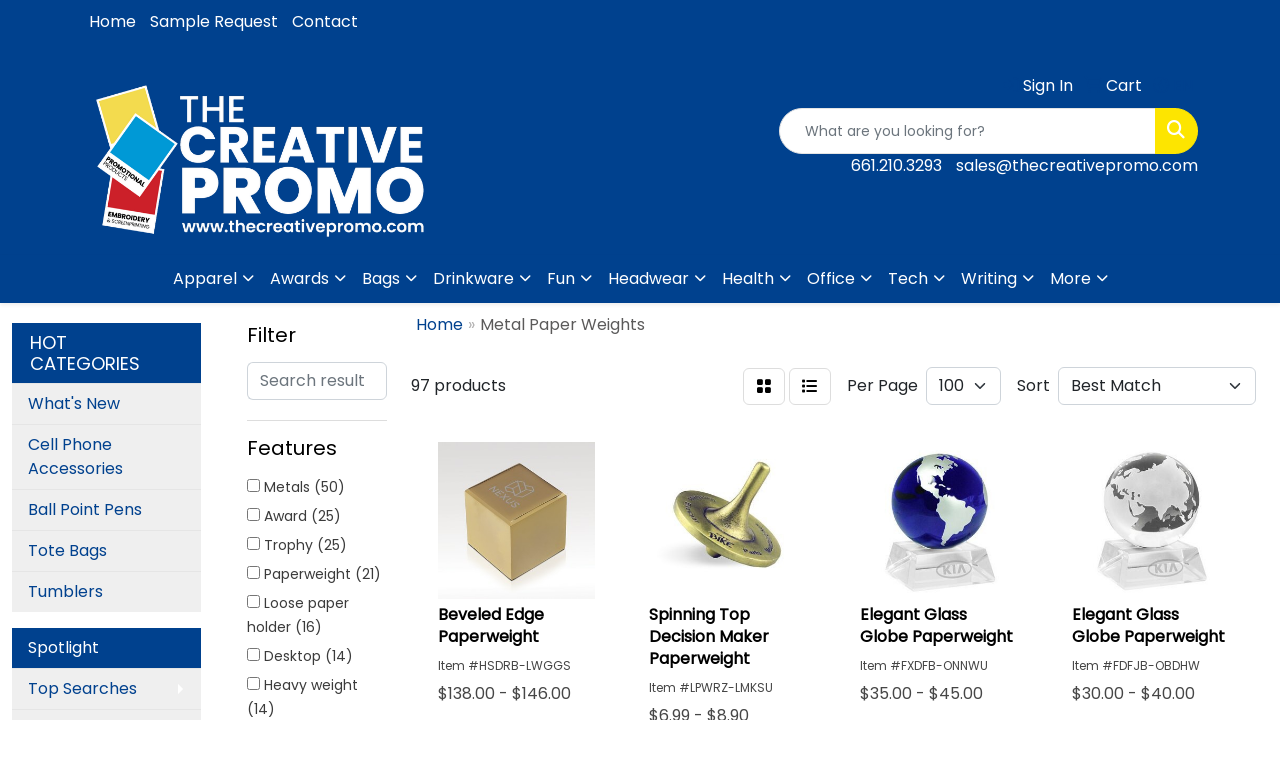

--- FILE ---
content_type: text/html
request_url: https://www.thecreativepromo.net/ws/ws.dll/StartSrch?UID=260169&WENavID=19946364
body_size: 22256
content:
<!DOCTYPE html>
<html lang="en"><head>
<meta charset="utf-8">
<meta http-equiv="X-UA-Compatible" content="IE=edge">
<meta name="viewport" content="width=device-width, initial-scale=1">
<!-- The above 3 meta tags *must* come first in the head; any other head content must come *after* these tags -->


<link href="/distsite/styles/8/css/bootstrap.min.css" rel="stylesheet" />
<link href="https://fonts.googleapis.com/css?family=Open+Sans:400,600|Oswald:400,600" rel="stylesheet">
<link href="/distsite/styles/8/css/owl.carousel.min.css" rel="stylesheet">
<link href="/distsite/styles/8/css/nouislider.css" rel="stylesheet">
<!--<link href="/distsite/styles/8/css/menu.css" rel="stylesheet"/>-->
<link href="/distsite/styles/8/css/flexslider.css" rel="stylesheet">
<link href="/distsite/styles/8/css/all.min.css" rel="stylesheet">
<link href="/distsite/styles/8/css/slick/slick.css" rel="stylesheet"/>
<link href="/distsite/styles/8/css/lightbox/lightbox.css" rel="stylesheet"  />
<link href="/distsite/styles/8/css/yamm.css" rel="stylesheet" />
<!-- Custom styles for this theme -->
<link href="/we/we.dll/StyleSheet?UN=260169&Type=WETheme&TS=C45838.7312152778" rel="stylesheet">
<!-- Custom styles for this theme -->
<link href="/we/we.dll/StyleSheet?UN=260169&Type=WETheme-PS&TS=C45838.7312152778" rel="stylesheet">


<!-- HTML5 shim and Respond.js for IE8 support of HTML5 elements and media queries -->
<!--[if lt IE 9]>
      <script src="https://oss.maxcdn.com/html5shiv/3.7.3/html5shiv.min.js"></script>
      <script src="https://oss.maxcdn.com/respond/1.4.2/respond.min.js"></script>
    <![endif]-->

</head>

<body style="background:#fff;">


  <!-- Slide-Out Menu -->
  <div id="filter-menu" class="filter-menu">
    <button id="close-menu" class="btn-close"></button>
    <div class="menu-content">
      
<aside class="filter-sidebar">



<div class="filter-section first">
	<h2>Filter</h2>
	 <div class="input-group mb-3">
	 <input type="text" style="border-right:0;" placeholder="Search results" class="form-control text-search-within-results" name="SearchWithinResults" value="" maxlength="100" onkeyup="HandleTextFilter(event);">
	  <label class="input-group-text" style="background-color:#fff;"><a  style="display:none;" href="javascript:void(0);" class="remove-filter" data-toggle="tooltip" title="Clear" onclick="ClearTextFilter();"><i class="far fa-times" aria-hidden="true"></i> <span class="fa-sr-only">x</span></a></label>
	</div>
</div>

<a href="javascript:void(0);" class="clear-filters"  style="display:none;" onclick="ClearDrillDown();">Clear all filters</a>

<div class="filter-section"  style="display:none;">
	<h2>Categories</h2>

	<div class="filter-list">

	 

		<!-- wrapper for more filters -->
        <div class="show-filter">

		</div><!-- showfilters -->

	</div>

		<a href="#" class="show-more"  style="display:none;" >Show more</a>
</div>


<div class="filter-section" >
	<h2>Features</h2>

		<div class="filter-list">

	  		<div class="checkbox"><label><input class="filtercheckbox" type="checkbox" name="2|Metals" ><span> Metals (50)</span></label></div><div class="checkbox"><label><input class="filtercheckbox" type="checkbox" name="2|Award" ><span> Award (25)</span></label></div><div class="checkbox"><label><input class="filtercheckbox" type="checkbox" name="2|Trophy" ><span> Trophy (25)</span></label></div><div class="checkbox"><label><input class="filtercheckbox" type="checkbox" name="2|Paperweight" ><span> Paperweight (21)</span></label></div><div class="checkbox"><label><input class="filtercheckbox" type="checkbox" name="2|Loose paper holder" ><span> Loose paper holder (16)</span></label></div><div class="checkbox"><label><input class="filtercheckbox" type="checkbox" name="2|Desktop" ><span> Desktop (14)</span></label></div><div class="checkbox"><label><input class="filtercheckbox" type="checkbox" name="2|Heavy weight" ><span> Heavy weight (14)</span></label></div><div class="checkbox"><label><input class="filtercheckbox" type="checkbox" name="2|Desktop accessory" ><span> Desktop accessory (13)</span></label></div><div class="checkbox"><label><input class="filtercheckbox" type="checkbox" name="2|Engraved" ><span> Engraved (13)</span></label></div><div class="checkbox"><label><input class="filtercheckbox" type="checkbox" name="2|Business" ><span> Business (12)</span></label></div><div class="show-filter"><div class="checkbox"><label><input class="filtercheckbox" type="checkbox" name="2|Desk accessory" ><span> Desk accessory (12)</span></label></div><div class="checkbox"><label><input class="filtercheckbox" type="checkbox" name="2|Paper weight" ><span> Paper weight (12)</span></label></div><div class="checkbox"><label><input class="filtercheckbox" type="checkbox" name="2|School" ><span> School (12)</span></label></div><div class="checkbox"><label><input class="filtercheckbox" type="checkbox" name="2|Crystal" ><span> Crystal (11)</span></label></div><div class="checkbox"><label><input class="filtercheckbox" type="checkbox" name="2|Gift" ><span> Gift (11)</span></label></div><div class="checkbox"><label><input class="filtercheckbox" type="checkbox" name="2|Recognition" ><span> Recognition (11)</span></label></div><div class="checkbox"><label><input class="filtercheckbox" type="checkbox" name="2|Discount" ><span> Discount (10)</span></label></div><div class="checkbox"><label><input class="filtercheckbox" type="checkbox" name="2|Economy" ><span> Economy (10)</span></label></div><div class="checkbox"><label><input class="filtercheckbox" type="checkbox" name="2|Membership" ><span> Membership (10)</span></label></div><div class="checkbox"><label><input class="filtercheckbox" type="checkbox" name="2|Pewter" ><span> Pewter (10)</span></label></div><div class="checkbox"><label><input class="filtercheckbox" type="checkbox" name="2|Sale" ><span> Sale (10)</span></label></div><div class="checkbox"><label><input class="filtercheckbox" type="checkbox" name="2|Sports" ><span> Sports (10)</span></label></div><div class="checkbox"><label><input class="filtercheckbox" type="checkbox" name="2|Star" ><span> Star (10)</span></label></div><div class="checkbox"><label><input class="filtercheckbox" type="checkbox" name="2|Trophies" ><span> Trophies (10)</span></label></div><div class="checkbox"><label><input class="filtercheckbox" type="checkbox" name="2|Value" ><span> Value (10)</span></label></div><div class="checkbox"><label><input class="filtercheckbox" type="checkbox" name="2|Executive" ><span> Executive (9)</span></label></div><div class="checkbox"><label><input class="filtercheckbox" type="checkbox" name="2|Metal plate" ><span> Metal plate (8)</span></label></div><div class="checkbox"><label><input class="filtercheckbox" type="checkbox" name="2|Office" ><span> Office (8)</span></label></div><div class="checkbox"><label><input class="filtercheckbox" type="checkbox" name="2|Replica" ><span> Replica (8)</span></label></div><div class="checkbox"><label><input class="filtercheckbox" type="checkbox" name="2|Golf" ><span> Golf (7)</span></label></div><div class="checkbox"><label><input class="filtercheckbox" type="checkbox" name="2|Base" ><span> Base (6)</span></label></div><div class="checkbox"><label><input class="filtercheckbox" type="checkbox" name="2|Commemorative" ><span> Commemorative (6)</span></label></div><div class="checkbox"><label><input class="filtercheckbox" type="checkbox" name="2|Desk" ><span> Desk (6)</span></label></div><div class="checkbox"><label><input class="filtercheckbox" type="checkbox" name="2|Diamond" ><span> Diamond (6)</span></label></div><div class="checkbox"><label><input class="filtercheckbox" type="checkbox" name="2|Globe" ><span> Globe (6)</span></label></div><div class="checkbox"><label><input class="filtercheckbox" type="checkbox" name="2|Paper holder" ><span> Paper holder (6)</span></label></div><div class="checkbox"><label><input class="filtercheckbox" type="checkbox" name="2|5 point" ><span> 5 point (5)</span></label></div><div class="checkbox"><label><input class="filtercheckbox" type="checkbox" name="2|Custom" ><span> Custom (5)</span></label></div><div class="checkbox"><label><input class="filtercheckbox" type="checkbox" name="2|Office decor" ><span> Office decor (5)</span></label></div><div class="checkbox"><label><input class="filtercheckbox" type="checkbox" name="2|Square" ><span> Square (5)</span></label></div><div class="checkbox"><label><input class="filtercheckbox" type="checkbox" name="2|Crystal riser" ><span> Crystal riser (4)</span></label></div><div class="checkbox"><label><input class="filtercheckbox" type="checkbox" name="2|Cut crystal" ><span> Cut crystal (4)</span></label></div><div class="checkbox"><label><input class="filtercheckbox" type="checkbox" name="2|Decorative" ><span> Decorative (4)</span></label></div><div class="checkbox"><label><input class="filtercheckbox" type="checkbox" name="2|Desktop display" ><span> Desktop display (4)</span></label></div><div class="checkbox"><label><input class="filtercheckbox" type="checkbox" name="2|Earth" ><span> Earth (4)</span></label></div><div class="checkbox"><label><input class="filtercheckbox" type="checkbox" name="2|Glass dome" ><span> Glass dome (4)</span></label></div><div class="checkbox"><label><input class="filtercheckbox" type="checkbox" name="2|Marble" ><span> Marble (4)</span></label></div><div class="checkbox"><label><input class="filtercheckbox" type="checkbox" name="2|Note holder" ><span> Note holder (4)</span></label></div><div class="checkbox"><label><input class="filtercheckbox" type="checkbox" name="2|Paper press" ><span> Paper press (4)</span></label></div><div class="checkbox"><label><input class="filtercheckbox" type="checkbox" name="2|Personalized" ><span> Personalized (4)</span></label></div></div>

			<!-- wrapper for more filters -->
			<div class="show-filter">

			</div><!-- showfilters -->
 		</div>
		<a href="#" class="show-more"  >Show more</a>


</div>


<div class="filter-section" >
	<h2>Colors</h2>

		<div class="filter-list">

		  	<div class="checkbox"><label><input class="filtercheckbox" type="checkbox" name="1|Silver" ><span> Silver (34)</span></label></div><div class="checkbox"><label><input class="filtercheckbox" type="checkbox" name="1|Gold" ><span> Gold (17)</span></label></div><div class="checkbox"><label><input class="filtercheckbox" type="checkbox" name="1|Antique pewter" ><span> Antique pewter (9)</span></label></div><div class="checkbox"><label><input class="filtercheckbox" type="checkbox" name="1|Antique brass" ><span> Antique brass (4)</span></label></div><div class="checkbox"><label><input class="filtercheckbox" type="checkbox" name="1|Antique copper" ><span> Antique copper (4)</span></label></div><div class="checkbox"><label><input class="filtercheckbox" type="checkbox" name="1|Antique silver" ><span> Antique silver (4)</span></label></div><div class="checkbox"><label><input class="filtercheckbox" type="checkbox" name="1|Black" ><span> Black (4)</span></label></div><div class="checkbox"><label><input class="filtercheckbox" type="checkbox" name="1|Clear" ><span> Clear (4)</span></label></div><div class="checkbox"><label><input class="filtercheckbox" type="checkbox" name="1|Clear/black plate" ><span> Clear/black plate (4)</span></label></div><div class="checkbox"><label><input class="filtercheckbox" type="checkbox" name="1|Black plated" ><span> Black plated (3)</span></label></div><div class="show-filter"><div class="checkbox"><label><input class="filtercheckbox" type="checkbox" name="1|Red" ><span> Red (3)</span></label></div><div class="checkbox"><label><input class="filtercheckbox" type="checkbox" name="1|Shiny copper" ><span> Shiny copper (3)</span></label></div><div class="checkbox"><label><input class="filtercheckbox" type="checkbox" name="1|Shiny gold" ><span> Shiny gold (3)</span></label></div><div class="checkbox"><label><input class="filtercheckbox" type="checkbox" name="1|Shiny silver" ><span> Shiny silver (3)</span></label></div><div class="checkbox"><label><input class="filtercheckbox" type="checkbox" name="1|White" ><span> White (3)</span></label></div><div class="checkbox"><label><input class="filtercheckbox" type="checkbox" name="1|Blue" ><span> Blue (2)</span></label></div><div class="checkbox"><label><input class="filtercheckbox" type="checkbox" name="1|Blue diamond/clear/black plate" ><span> Blue diamond/clear/black plate (2)</span></label></div><div class="checkbox"><label><input class="filtercheckbox" type="checkbox" name="1|Cherry brown" ><span> Cherry brown (2)</span></label></div><div class="checkbox"><label><input class="filtercheckbox" type="checkbox" name="1|Chrome silver" ><span> Chrome silver (2)</span></label></div><div class="checkbox"><label><input class="filtercheckbox" type="checkbox" name="1|Eco-friendly green" ><span> Eco-friendly green (2)</span></label></div><div class="checkbox"><label><input class="filtercheckbox" type="checkbox" name="1|Green" ><span> Green (2)</span></label></div><div class="checkbox"><label><input class="filtercheckbox" type="checkbox" name="1|Pewter" ><span> Pewter (2)</span></label></div><div class="checkbox"><label><input class="filtercheckbox" type="checkbox" name="1|Rosewood brown" ><span> Rosewood brown (2)</span></label></div><div class="checkbox"><label><input class="filtercheckbox" type="checkbox" name="1|Various" ><span> Various (2)</span></label></div><div class="checkbox"><label><input class="filtercheckbox" type="checkbox" name="1|Alabaster beige" ><span> Alabaster beige (1)</span></label></div><div class="checkbox"><label><input class="filtercheckbox" type="checkbox" name="1|Aspen green" ><span> Aspen green (1)</span></label></div><div class="checkbox"><label><input class="filtercheckbox" type="checkbox" name="1|Black/gold/various" ><span> Black/gold/various (1)</span></label></div><div class="checkbox"><label><input class="filtercheckbox" type="checkbox" name="1|Bronze / rose gold" ><span> Bronze / rose gold (1)</span></label></div><div class="checkbox"><label><input class="filtercheckbox" type="checkbox" name="1|Chrome" ><span> Chrome (1)</span></label></div><div class="checkbox"><label><input class="filtercheckbox" type="checkbox" name="1|Clear/black" ><span> Clear/black (1)</span></label></div><div class="checkbox"><label><input class="filtercheckbox" type="checkbox" name="1|Clear/pewter" ><span> Clear/pewter (1)</span></label></div><div class="checkbox"><label><input class="filtercheckbox" type="checkbox" name="1|Cobalt blue/silver" ><span> Cobalt blue/silver (1)</span></label></div><div class="checkbox"><label><input class="filtercheckbox" type="checkbox" name="1|Crimson red" ><span> Crimson red (1)</span></label></div><div class="checkbox"><label><input class="filtercheckbox" type="checkbox" name="1|Espresso brown" ><span> Espresso brown (1)</span></label></div><div class="checkbox"><label><input class="filtercheckbox" type="checkbox" name="1|Frost white" ><span> Frost white (1)</span></label></div><div class="checkbox"><label><input class="filtercheckbox" type="checkbox" name="1|Gold/black" ><span> Gold/black (1)</span></label></div><div class="checkbox"><label><input class="filtercheckbox" type="checkbox" name="1|Gray" ><span> Gray (1)</span></label></div><div class="checkbox"><label><input class="filtercheckbox" type="checkbox" name="1|Hunter green" ><span> Hunter green (1)</span></label></div><div class="checkbox"><label><input class="filtercheckbox" type="checkbox" name="1|Marble red/gold" ><span> Marble red/gold (1)</span></label></div><div class="checkbox"><label><input class="filtercheckbox" type="checkbox" name="1|Marble white" ><span> Marble white (1)</span></label></div><div class="checkbox"><label><input class="filtercheckbox" type="checkbox" name="1|Marble white/black" ><span> Marble white/black (1)</span></label></div><div class="checkbox"><label><input class="filtercheckbox" type="checkbox" name="1|Marble white/blue" ><span> Marble white/blue (1)</span></label></div><div class="checkbox"><label><input class="filtercheckbox" type="checkbox" name="1|Marble white/burgundy red" ><span> Marble white/burgundy red (1)</span></label></div><div class="checkbox"><label><input class="filtercheckbox" type="checkbox" name="1|Marble white/dark green" ><span> Marble white/dark green (1)</span></label></div><div class="checkbox"><label><input class="filtercheckbox" type="checkbox" name="1|Marble white/light green" ><span> Marble white/light green (1)</span></label></div><div class="checkbox"><label><input class="filtercheckbox" type="checkbox" name="1|Marble white/orange" ><span> Marble white/orange (1)</span></label></div><div class="checkbox"><label><input class="filtercheckbox" type="checkbox" name="1|Marble white/purple" ><span> Marble white/purple (1)</span></label></div><div class="checkbox"><label><input class="filtercheckbox" type="checkbox" name="1|Marble white/red" ><span> Marble white/red (1)</span></label></div><div class="checkbox"><label><input class="filtercheckbox" type="checkbox" name="1|Marble white/yellow" ><span> Marble white/yellow (1)</span></label></div><div class="checkbox"><label><input class="filtercheckbox" type="checkbox" name="1|Marbled white/black" ><span> Marbled white/black (1)</span></label></div></div>


			<!-- wrapper for more filters -->
			<div class="show-filter">

			</div><!-- showfilters -->

		  </div>

		<a href="#" class="show-more"  >Show more</a>
</div>


<div class="filter-section"  >
	<h2>Price Range</h2>
	<div class="filter-price-wrap">
		<div class="filter-price-inner">
			<div class="input-group">
				<span class="input-group-text input-group-text-white">$</span>
				<input type="text" class="form-control form-control-sm filter-min-prices" name="min-prices" value="" placeholder="Min" onkeyup="HandlePriceFilter(event);">
			</div>
			<div class="input-group">
				<span class="input-group-text input-group-text-white">$</span>
				<input type="text" class="form-control form-control-sm filter-max-prices" name="max-prices" value="" placeholder="Max" onkeyup="HandlePriceFilter(event);">
			</div>
		</div>
		<a href="javascript:void(0)" onclick="SetPriceFilter();" ><i class="fa-solid fa-chevron-right"></i></a>
	</div>
</div>

<div class="filter-section"   >
	<h2>Quantity</h2>
	<div class="filter-price-wrap mb-2">
		<input type="text" class="form-control form-control-sm filter-quantity" value="" placeholder="Qty" onkeyup="HandleQuantityFilter(event);">
		<a href="javascript:void(0)" onclick="SetQuantityFilter();"><i class="fa-solid fa-chevron-right"></i></a>
	</div>
</div>




	</aside>

    </div>
</div>




	<div class="container-fluid">
		<div class="row">

			<div class="col-md-3 col-lg-2">
        <div class="d-none d-md-block">
          <div id="desktop-filter">
            
<aside class="filter-sidebar">



<div class="filter-section first">
	<h2>Filter</h2>
	 <div class="input-group mb-3">
	 <input type="text" style="border-right:0;" placeholder="Search results" class="form-control text-search-within-results" name="SearchWithinResults" value="" maxlength="100" onkeyup="HandleTextFilter(event);">
	  <label class="input-group-text" style="background-color:#fff;"><a  style="display:none;" href="javascript:void(0);" class="remove-filter" data-toggle="tooltip" title="Clear" onclick="ClearTextFilter();"><i class="far fa-times" aria-hidden="true"></i> <span class="fa-sr-only">x</span></a></label>
	</div>
</div>

<a href="javascript:void(0);" class="clear-filters"  style="display:none;" onclick="ClearDrillDown();">Clear all filters</a>

<div class="filter-section"  style="display:none;">
	<h2>Categories</h2>

	<div class="filter-list">

	 

		<!-- wrapper for more filters -->
        <div class="show-filter">

		</div><!-- showfilters -->

	</div>

		<a href="#" class="show-more"  style="display:none;" >Show more</a>
</div>


<div class="filter-section" >
	<h2>Features</h2>

		<div class="filter-list">

	  		<div class="checkbox"><label><input class="filtercheckbox" type="checkbox" name="2|Metals" ><span> Metals (50)</span></label></div><div class="checkbox"><label><input class="filtercheckbox" type="checkbox" name="2|Award" ><span> Award (25)</span></label></div><div class="checkbox"><label><input class="filtercheckbox" type="checkbox" name="2|Trophy" ><span> Trophy (25)</span></label></div><div class="checkbox"><label><input class="filtercheckbox" type="checkbox" name="2|Paperweight" ><span> Paperweight (21)</span></label></div><div class="checkbox"><label><input class="filtercheckbox" type="checkbox" name="2|Loose paper holder" ><span> Loose paper holder (16)</span></label></div><div class="checkbox"><label><input class="filtercheckbox" type="checkbox" name="2|Desktop" ><span> Desktop (14)</span></label></div><div class="checkbox"><label><input class="filtercheckbox" type="checkbox" name="2|Heavy weight" ><span> Heavy weight (14)</span></label></div><div class="checkbox"><label><input class="filtercheckbox" type="checkbox" name="2|Desktop accessory" ><span> Desktop accessory (13)</span></label></div><div class="checkbox"><label><input class="filtercheckbox" type="checkbox" name="2|Engraved" ><span> Engraved (13)</span></label></div><div class="checkbox"><label><input class="filtercheckbox" type="checkbox" name="2|Business" ><span> Business (12)</span></label></div><div class="show-filter"><div class="checkbox"><label><input class="filtercheckbox" type="checkbox" name="2|Desk accessory" ><span> Desk accessory (12)</span></label></div><div class="checkbox"><label><input class="filtercheckbox" type="checkbox" name="2|Paper weight" ><span> Paper weight (12)</span></label></div><div class="checkbox"><label><input class="filtercheckbox" type="checkbox" name="2|School" ><span> School (12)</span></label></div><div class="checkbox"><label><input class="filtercheckbox" type="checkbox" name="2|Crystal" ><span> Crystal (11)</span></label></div><div class="checkbox"><label><input class="filtercheckbox" type="checkbox" name="2|Gift" ><span> Gift (11)</span></label></div><div class="checkbox"><label><input class="filtercheckbox" type="checkbox" name="2|Recognition" ><span> Recognition (11)</span></label></div><div class="checkbox"><label><input class="filtercheckbox" type="checkbox" name="2|Discount" ><span> Discount (10)</span></label></div><div class="checkbox"><label><input class="filtercheckbox" type="checkbox" name="2|Economy" ><span> Economy (10)</span></label></div><div class="checkbox"><label><input class="filtercheckbox" type="checkbox" name="2|Membership" ><span> Membership (10)</span></label></div><div class="checkbox"><label><input class="filtercheckbox" type="checkbox" name="2|Pewter" ><span> Pewter (10)</span></label></div><div class="checkbox"><label><input class="filtercheckbox" type="checkbox" name="2|Sale" ><span> Sale (10)</span></label></div><div class="checkbox"><label><input class="filtercheckbox" type="checkbox" name="2|Sports" ><span> Sports (10)</span></label></div><div class="checkbox"><label><input class="filtercheckbox" type="checkbox" name="2|Star" ><span> Star (10)</span></label></div><div class="checkbox"><label><input class="filtercheckbox" type="checkbox" name="2|Trophies" ><span> Trophies (10)</span></label></div><div class="checkbox"><label><input class="filtercheckbox" type="checkbox" name="2|Value" ><span> Value (10)</span></label></div><div class="checkbox"><label><input class="filtercheckbox" type="checkbox" name="2|Executive" ><span> Executive (9)</span></label></div><div class="checkbox"><label><input class="filtercheckbox" type="checkbox" name="2|Metal plate" ><span> Metal plate (8)</span></label></div><div class="checkbox"><label><input class="filtercheckbox" type="checkbox" name="2|Office" ><span> Office (8)</span></label></div><div class="checkbox"><label><input class="filtercheckbox" type="checkbox" name="2|Replica" ><span> Replica (8)</span></label></div><div class="checkbox"><label><input class="filtercheckbox" type="checkbox" name="2|Golf" ><span> Golf (7)</span></label></div><div class="checkbox"><label><input class="filtercheckbox" type="checkbox" name="2|Base" ><span> Base (6)</span></label></div><div class="checkbox"><label><input class="filtercheckbox" type="checkbox" name="2|Commemorative" ><span> Commemorative (6)</span></label></div><div class="checkbox"><label><input class="filtercheckbox" type="checkbox" name="2|Desk" ><span> Desk (6)</span></label></div><div class="checkbox"><label><input class="filtercheckbox" type="checkbox" name="2|Diamond" ><span> Diamond (6)</span></label></div><div class="checkbox"><label><input class="filtercheckbox" type="checkbox" name="2|Globe" ><span> Globe (6)</span></label></div><div class="checkbox"><label><input class="filtercheckbox" type="checkbox" name="2|Paper holder" ><span> Paper holder (6)</span></label></div><div class="checkbox"><label><input class="filtercheckbox" type="checkbox" name="2|5 point" ><span> 5 point (5)</span></label></div><div class="checkbox"><label><input class="filtercheckbox" type="checkbox" name="2|Custom" ><span> Custom (5)</span></label></div><div class="checkbox"><label><input class="filtercheckbox" type="checkbox" name="2|Office decor" ><span> Office decor (5)</span></label></div><div class="checkbox"><label><input class="filtercheckbox" type="checkbox" name="2|Square" ><span> Square (5)</span></label></div><div class="checkbox"><label><input class="filtercheckbox" type="checkbox" name="2|Crystal riser" ><span> Crystal riser (4)</span></label></div><div class="checkbox"><label><input class="filtercheckbox" type="checkbox" name="2|Cut crystal" ><span> Cut crystal (4)</span></label></div><div class="checkbox"><label><input class="filtercheckbox" type="checkbox" name="2|Decorative" ><span> Decorative (4)</span></label></div><div class="checkbox"><label><input class="filtercheckbox" type="checkbox" name="2|Desktop display" ><span> Desktop display (4)</span></label></div><div class="checkbox"><label><input class="filtercheckbox" type="checkbox" name="2|Earth" ><span> Earth (4)</span></label></div><div class="checkbox"><label><input class="filtercheckbox" type="checkbox" name="2|Glass dome" ><span> Glass dome (4)</span></label></div><div class="checkbox"><label><input class="filtercheckbox" type="checkbox" name="2|Marble" ><span> Marble (4)</span></label></div><div class="checkbox"><label><input class="filtercheckbox" type="checkbox" name="2|Note holder" ><span> Note holder (4)</span></label></div><div class="checkbox"><label><input class="filtercheckbox" type="checkbox" name="2|Paper press" ><span> Paper press (4)</span></label></div><div class="checkbox"><label><input class="filtercheckbox" type="checkbox" name="2|Personalized" ><span> Personalized (4)</span></label></div></div>

			<!-- wrapper for more filters -->
			<div class="show-filter">

			</div><!-- showfilters -->
 		</div>
		<a href="#" class="show-more"  >Show more</a>


</div>


<div class="filter-section" >
	<h2>Colors</h2>

		<div class="filter-list">

		  	<div class="checkbox"><label><input class="filtercheckbox" type="checkbox" name="1|Silver" ><span> Silver (34)</span></label></div><div class="checkbox"><label><input class="filtercheckbox" type="checkbox" name="1|Gold" ><span> Gold (17)</span></label></div><div class="checkbox"><label><input class="filtercheckbox" type="checkbox" name="1|Antique pewter" ><span> Antique pewter (9)</span></label></div><div class="checkbox"><label><input class="filtercheckbox" type="checkbox" name="1|Antique brass" ><span> Antique brass (4)</span></label></div><div class="checkbox"><label><input class="filtercheckbox" type="checkbox" name="1|Antique copper" ><span> Antique copper (4)</span></label></div><div class="checkbox"><label><input class="filtercheckbox" type="checkbox" name="1|Antique silver" ><span> Antique silver (4)</span></label></div><div class="checkbox"><label><input class="filtercheckbox" type="checkbox" name="1|Black" ><span> Black (4)</span></label></div><div class="checkbox"><label><input class="filtercheckbox" type="checkbox" name="1|Clear" ><span> Clear (4)</span></label></div><div class="checkbox"><label><input class="filtercheckbox" type="checkbox" name="1|Clear/black plate" ><span> Clear/black plate (4)</span></label></div><div class="checkbox"><label><input class="filtercheckbox" type="checkbox" name="1|Black plated" ><span> Black plated (3)</span></label></div><div class="show-filter"><div class="checkbox"><label><input class="filtercheckbox" type="checkbox" name="1|Red" ><span> Red (3)</span></label></div><div class="checkbox"><label><input class="filtercheckbox" type="checkbox" name="1|Shiny copper" ><span> Shiny copper (3)</span></label></div><div class="checkbox"><label><input class="filtercheckbox" type="checkbox" name="1|Shiny gold" ><span> Shiny gold (3)</span></label></div><div class="checkbox"><label><input class="filtercheckbox" type="checkbox" name="1|Shiny silver" ><span> Shiny silver (3)</span></label></div><div class="checkbox"><label><input class="filtercheckbox" type="checkbox" name="1|White" ><span> White (3)</span></label></div><div class="checkbox"><label><input class="filtercheckbox" type="checkbox" name="1|Blue" ><span> Blue (2)</span></label></div><div class="checkbox"><label><input class="filtercheckbox" type="checkbox" name="1|Blue diamond/clear/black plate" ><span> Blue diamond/clear/black plate (2)</span></label></div><div class="checkbox"><label><input class="filtercheckbox" type="checkbox" name="1|Cherry brown" ><span> Cherry brown (2)</span></label></div><div class="checkbox"><label><input class="filtercheckbox" type="checkbox" name="1|Chrome silver" ><span> Chrome silver (2)</span></label></div><div class="checkbox"><label><input class="filtercheckbox" type="checkbox" name="1|Eco-friendly green" ><span> Eco-friendly green (2)</span></label></div><div class="checkbox"><label><input class="filtercheckbox" type="checkbox" name="1|Green" ><span> Green (2)</span></label></div><div class="checkbox"><label><input class="filtercheckbox" type="checkbox" name="1|Pewter" ><span> Pewter (2)</span></label></div><div class="checkbox"><label><input class="filtercheckbox" type="checkbox" name="1|Rosewood brown" ><span> Rosewood brown (2)</span></label></div><div class="checkbox"><label><input class="filtercheckbox" type="checkbox" name="1|Various" ><span> Various (2)</span></label></div><div class="checkbox"><label><input class="filtercheckbox" type="checkbox" name="1|Alabaster beige" ><span> Alabaster beige (1)</span></label></div><div class="checkbox"><label><input class="filtercheckbox" type="checkbox" name="1|Aspen green" ><span> Aspen green (1)</span></label></div><div class="checkbox"><label><input class="filtercheckbox" type="checkbox" name="1|Black/gold/various" ><span> Black/gold/various (1)</span></label></div><div class="checkbox"><label><input class="filtercheckbox" type="checkbox" name="1|Bronze / rose gold" ><span> Bronze / rose gold (1)</span></label></div><div class="checkbox"><label><input class="filtercheckbox" type="checkbox" name="1|Chrome" ><span> Chrome (1)</span></label></div><div class="checkbox"><label><input class="filtercheckbox" type="checkbox" name="1|Clear/black" ><span> Clear/black (1)</span></label></div><div class="checkbox"><label><input class="filtercheckbox" type="checkbox" name="1|Clear/pewter" ><span> Clear/pewter (1)</span></label></div><div class="checkbox"><label><input class="filtercheckbox" type="checkbox" name="1|Cobalt blue/silver" ><span> Cobalt blue/silver (1)</span></label></div><div class="checkbox"><label><input class="filtercheckbox" type="checkbox" name="1|Crimson red" ><span> Crimson red (1)</span></label></div><div class="checkbox"><label><input class="filtercheckbox" type="checkbox" name="1|Espresso brown" ><span> Espresso brown (1)</span></label></div><div class="checkbox"><label><input class="filtercheckbox" type="checkbox" name="1|Frost white" ><span> Frost white (1)</span></label></div><div class="checkbox"><label><input class="filtercheckbox" type="checkbox" name="1|Gold/black" ><span> Gold/black (1)</span></label></div><div class="checkbox"><label><input class="filtercheckbox" type="checkbox" name="1|Gray" ><span> Gray (1)</span></label></div><div class="checkbox"><label><input class="filtercheckbox" type="checkbox" name="1|Hunter green" ><span> Hunter green (1)</span></label></div><div class="checkbox"><label><input class="filtercheckbox" type="checkbox" name="1|Marble red/gold" ><span> Marble red/gold (1)</span></label></div><div class="checkbox"><label><input class="filtercheckbox" type="checkbox" name="1|Marble white" ><span> Marble white (1)</span></label></div><div class="checkbox"><label><input class="filtercheckbox" type="checkbox" name="1|Marble white/black" ><span> Marble white/black (1)</span></label></div><div class="checkbox"><label><input class="filtercheckbox" type="checkbox" name="1|Marble white/blue" ><span> Marble white/blue (1)</span></label></div><div class="checkbox"><label><input class="filtercheckbox" type="checkbox" name="1|Marble white/burgundy red" ><span> Marble white/burgundy red (1)</span></label></div><div class="checkbox"><label><input class="filtercheckbox" type="checkbox" name="1|Marble white/dark green" ><span> Marble white/dark green (1)</span></label></div><div class="checkbox"><label><input class="filtercheckbox" type="checkbox" name="1|Marble white/light green" ><span> Marble white/light green (1)</span></label></div><div class="checkbox"><label><input class="filtercheckbox" type="checkbox" name="1|Marble white/orange" ><span> Marble white/orange (1)</span></label></div><div class="checkbox"><label><input class="filtercheckbox" type="checkbox" name="1|Marble white/purple" ><span> Marble white/purple (1)</span></label></div><div class="checkbox"><label><input class="filtercheckbox" type="checkbox" name="1|Marble white/red" ><span> Marble white/red (1)</span></label></div><div class="checkbox"><label><input class="filtercheckbox" type="checkbox" name="1|Marble white/yellow" ><span> Marble white/yellow (1)</span></label></div><div class="checkbox"><label><input class="filtercheckbox" type="checkbox" name="1|Marbled white/black" ><span> Marbled white/black (1)</span></label></div></div>


			<!-- wrapper for more filters -->
			<div class="show-filter">

			</div><!-- showfilters -->

		  </div>

		<a href="#" class="show-more"  >Show more</a>
</div>


<div class="filter-section"  >
	<h2>Price Range</h2>
	<div class="filter-price-wrap">
		<div class="filter-price-inner">
			<div class="input-group">
				<span class="input-group-text input-group-text-white">$</span>
				<input type="text" class="form-control form-control-sm filter-min-prices" name="min-prices" value="" placeholder="Min" onkeyup="HandlePriceFilter(event);">
			</div>
			<div class="input-group">
				<span class="input-group-text input-group-text-white">$</span>
				<input type="text" class="form-control form-control-sm filter-max-prices" name="max-prices" value="" placeholder="Max" onkeyup="HandlePriceFilter(event);">
			</div>
		</div>
		<a href="javascript:void(0)" onclick="SetPriceFilter();" ><i class="fa-solid fa-chevron-right"></i></a>
	</div>
</div>

<div class="filter-section"   >
	<h2>Quantity</h2>
	<div class="filter-price-wrap mb-2">
		<input type="text" class="form-control form-control-sm filter-quantity" value="" placeholder="Qty" onkeyup="HandleQuantityFilter(event);">
		<a href="javascript:void(0)" onclick="SetQuantityFilter();"><i class="fa-solid fa-chevron-right"></i></a>
	</div>
</div>




	</aside>

          </div>
        </div>
			</div>

			<div class="col-md-9 col-lg-10">
				

				<ol class="breadcrumb"  >
              		<li><a href="https://www.thecreativepromo.net" target="_top">Home</a></li>
             	 	<li class="active">Metal Paper Weights</li>
            	</ol>




				<div id="product-list-controls">

				
						<div class="d-flex align-items-center justify-content-between">
							<div class="d-none d-md-block me-3">
								 97 <span class="d-none d-lg-inline">products</span>
							</div>
					  
						  <!-- Right Aligned Controls -->
						  <div class="product-controls-right d-flex align-items-center">
       
              <button id="show-filter-button" class="btn btn-control d-block d-md-none"><i class="fa-solid fa-filter" aria-hidden="true"></i></button>

							
							<span class="me-3">
								<a href="/ws/ws.dll/StartSrch?UID=260169&WENavID=19946364&View=T&ST=260124212626451165136743915" class="btn btn-control grid" title="Change to Grid View"><i class="fa-solid fa-grid-2" aria-hidden="true"></i>  <span class="fa-sr-only">Grid</span></a>
								<a href="/ws/ws.dll/StartSrch?UID=260169&WENavID=19946364&View=L&ST=260124212626451165136743915" class="btn btn-control" title="Change to List View"><i class="fa-solid fa-list"></i> <span class="fa-sr-only">List</span></a>
							</span>
							
					  
							<!-- Number of Items Per Page -->
							<div class="me-2 d-none d-lg-block">
								<label>Per Page</label>
							</div>
							<div class="me-3 d-none d-md-block">
								<select class="form-select notranslate" onchange="GoToNewURL(this);" aria-label="Items per page">
									<option value="/ws/ws.dll/StartSrch?UID=260169&WENavID=19946364&ST=260124212626451165136743915&PPP=10" >10</option><option value="/ws/ws.dll/StartSrch?UID=260169&WENavID=19946364&ST=260124212626451165136743915&PPP=25" >25</option><option value="/ws/ws.dll/StartSrch?UID=260169&WENavID=19946364&ST=260124212626451165136743915&PPP=50" >50</option><option value="/ws/ws.dll/StartSrch?UID=260169&WENavID=19946364&ST=260124212626451165136743915&PPP=100" selected>100</option>
								
								</select>
							</div>
					  
							<!-- Sort By -->
							<div class="d-none d-lg-block me-2">
								<label>Sort</label>
							</div>
							<div>
								<select class="form-select" onchange="GoToNewURL(this);">
									<option value="/ws/ws.dll/StartSrch?UID=260169&WENavID=19946364&Sort=0" selected>Best Match</option><option value="/ws/ws.dll/StartSrch?UID=260169&WENavID=19946364&Sort=3">Most Popular</option><option value="/ws/ws.dll/StartSrch?UID=260169&WENavID=19946364&Sort=1">Price (Low to High)</option><option value="/ws/ws.dll/StartSrch?UID=260169&WENavID=19946364&Sort=2">Price (High to Low)</option>
								 </select>
							</div>
						  </div>
						</div>

			  </div>

				<!-- Product Results List -->
				<ul class="thumbnail-list"><a name="0" href="#" alt="Item 0"></a>
<li>
 <a href="https://www.thecreativepromo.net/p/HSDRB-LWGGS/beveled-edge-paperweight" target="_parent" alt="Beveled Edge Paperweight">
 <div class="pr-list-grid">
		<img class="img-responsive" src="/ws/ws.dll/QPic?SN=50020&P=754256594&I=0&PX=300" alt="Beveled Edge Paperweight">
		<p class="pr-name">Beveled Edge Paperweight</p>
		<div class="pr-meta-row">
			<div class="product-reviews"  style="display:none;">
				<div class="rating-stars">
				<i class="fa-solid fa-star-sharp" aria-hidden="true"></i><i class="fa-solid fa-star-sharp" aria-hidden="true"></i><i class="fa-solid fa-star-sharp" aria-hidden="true"></i><i class="fa-solid fa-star-sharp" aria-hidden="true"></i><i class="fa-solid fa-star-sharp" aria-hidden="true"></i>
				</div>
				<span class="rating-count">(0)</span>
			</div>
			
		</div>
		<p class="pr-number"  ><span class="notranslate">Item #HSDRB-LWGGS</span></p>
		<p class="pr-price"  ><span class="notranslate">$138.00</span> - <span class="notranslate">$146.00</span></p>
 </div>
 </a>
</li>
<a name="1" href="#" alt="Item 1"></a>
<li>
 <a href="https://www.thecreativepromo.net/p/LPWRZ-LMKSU/spinning-top-decision-maker-paperweight" target="_parent" alt="Spinning Top Decision Maker Paperweight">
 <div class="pr-list-grid">
		<img class="img-responsive" src="/ws/ws.dll/QPic?SN=50525&P=932202396&I=0&PX=300" alt="Spinning Top Decision Maker Paperweight">
		<p class="pr-name">Spinning Top Decision Maker Paperweight</p>
		<div class="pr-meta-row">
			<div class="product-reviews"  style="display:none;">
				<div class="rating-stars">
				<i class="fa-solid fa-star-sharp" aria-hidden="true"></i><i class="fa-solid fa-star-sharp" aria-hidden="true"></i><i class="fa-solid fa-star-sharp" aria-hidden="true"></i><i class="fa-solid fa-star-sharp" aria-hidden="true"></i><i class="fa-solid fa-star-sharp" aria-hidden="true"></i>
				</div>
				<span class="rating-count">(0)</span>
			</div>
			
		</div>
		<p class="pr-number"  ><span class="notranslate">Item #LPWRZ-LMKSU</span></p>
		<p class="pr-price"  ><span class="notranslate">$6.99</span> - <span class="notranslate">$8.90</span></p>
 </div>
 </a>
</li>
<a name="2" href="#" alt="Item 2"></a>
<li>
 <a href="https://www.thecreativepromo.net/p/FXDFB-ONNWU/elegant-glass-globe-paperweight" target="_parent" alt="Elegant Glass Globe Paperweight">
 <div class="pr-list-grid">
		<img class="img-responsive" src="/ws/ws.dll/QPic?SN=60948&P=153308566&I=0&PX=300" alt="Elegant Glass Globe Paperweight">
		<p class="pr-name">Elegant Glass Globe Paperweight</p>
		<div class="pr-meta-row">
			<div class="product-reviews"  style="display:none;">
				<div class="rating-stars">
				<i class="fa-solid fa-star-sharp" aria-hidden="true"></i><i class="fa-solid fa-star-sharp" aria-hidden="true"></i><i class="fa-solid fa-star-sharp" aria-hidden="true"></i><i class="fa-solid fa-star-sharp" aria-hidden="true"></i><i class="fa-solid fa-star-sharp" aria-hidden="true"></i>
				</div>
				<span class="rating-count">(0)</span>
			</div>
			
		</div>
		<p class="pr-number"  ><span class="notranslate">Item #FXDFB-ONNWU</span></p>
		<p class="pr-price"  ><span class="notranslate">$35.00</span> - <span class="notranslate">$45.00</span></p>
 </div>
 </a>
</li>
<a name="3" href="#" alt="Item 3"></a>
<li>
 <a href="https://www.thecreativepromo.net/p/FDFJB-OBDHW/elegant-glass-globe-paperweight" target="_parent" alt="Elegant Glass Globe Paperweight">
 <div class="pr-list-grid">
		<img class="img-responsive" src="/ws/ws.dll/QPic?SN=60948&P=953308568&I=0&PX=300" alt="Elegant Glass Globe Paperweight">
		<p class="pr-name">Elegant Glass Globe Paperweight</p>
		<div class="pr-meta-row">
			<div class="product-reviews"  style="display:none;">
				<div class="rating-stars">
				<i class="fa-solid fa-star-sharp" aria-hidden="true"></i><i class="fa-solid fa-star-sharp" aria-hidden="true"></i><i class="fa-solid fa-star-sharp" aria-hidden="true"></i><i class="fa-solid fa-star-sharp" aria-hidden="true"></i><i class="fa-solid fa-star-sharp" aria-hidden="true"></i>
				</div>
				<span class="rating-count">(0)</span>
			</div>
			
		</div>
		<p class="pr-number"  ><span class="notranslate">Item #FDFJB-OBDHW</span></p>
		<p class="pr-price"  ><span class="notranslate">$30.00</span> - <span class="notranslate">$40.00</span></p>
 </div>
 </a>
</li>
<a name="4" href="#" alt="Item 4"></a>
<li>
 <a href="https://www.thecreativepromo.net/p/KFTZW-RWTKV/ingot-paperweight" target="_parent" alt="Ingot Paperweight">
 <div class="pr-list-grid">
		<img class="img-responsive" src="/ws/ws.dll/QPic?SN=53849&P=914303037&I=0&PX=300" alt="Ingot Paperweight">
		<p class="pr-name">Ingot Paperweight</p>
		<div class="pr-meta-row">
			<div class="product-reviews"  style="display:none;">
				<div class="rating-stars">
				<i class="fa-solid fa-star-sharp" aria-hidden="true"></i><i class="fa-solid fa-star-sharp" aria-hidden="true"></i><i class="fa-solid fa-star-sharp" aria-hidden="true"></i><i class="fa-solid fa-star-sharp" aria-hidden="true"></i><i class="fa-solid fa-star-sharp" aria-hidden="true"></i>
				</div>
				<span class="rating-count">(0)</span>
			</div>
			
		</div>
		<p class="pr-number"  ><span class="notranslate">Item #KFTZW-RWTKV</span></p>
		<p class="pr-price"  ><span class="notranslate">$11.65</span> - <span class="notranslate">$13.60</span></p>
 </div>
 </a>
</li>
<a name="5" href="#" alt="Item 5"></a>
<li>
 <a href="https://www.thecreativepromo.net/p/HPJSF-USZBP/sterling-propeller-letter-openerpaper-weight" target="_parent" alt="Sterling Propeller Letter Opener/Paper Weight">
 <div class="pr-list-grid">
		<img class="img-responsive" src="/ws/ws.dll/QPic?SN=60948&P=953186901&I=0&PX=300" alt="Sterling Propeller Letter Opener/Paper Weight">
		<p class="pr-name">Sterling Propeller Letter Opener/Paper Weight</p>
		<div class="pr-meta-row">
			<div class="product-reviews"  style="display:none;">
				<div class="rating-stars">
				<i class="fa-solid fa-star-sharp" aria-hidden="true"></i><i class="fa-solid fa-star-sharp" aria-hidden="true"></i><i class="fa-solid fa-star-sharp" aria-hidden="true"></i><i class="fa-solid fa-star-sharp" aria-hidden="true"></i><i class="fa-solid fa-star-sharp" aria-hidden="true"></i>
				</div>
				<span class="rating-count">(0)</span>
			</div>
			
		</div>
		<p class="pr-number"  ><span class="notranslate">Item #HPJSF-USZBP</span></p>
		<p class="pr-price"  ><span class="notranslate">$13.00</span> - <span class="notranslate">$15.00</span></p>
 </div>
 </a>
</li>
<a name="6" href="#" alt="Item 6"></a>
<li>
 <a href="https://www.thecreativepromo.net/p/LCZPZ-MMQRQ/paperweights" target="_parent" alt="Paperweights">
 <div class="pr-list-grid">
		<img class="img-responsive" src="/ws/ws.dll/QPic?SN=50525&P=302202382&I=0&PX=300" alt="Paperweights">
		<p class="pr-name">Paperweights</p>
		<div class="pr-meta-row">
			<div class="product-reviews"  style="display:none;">
				<div class="rating-stars">
				<i class="fa-solid fa-star-sharp" aria-hidden="true"></i><i class="fa-solid fa-star-sharp" aria-hidden="true"></i><i class="fa-solid fa-star-sharp" aria-hidden="true"></i><i class="fa-solid fa-star-sharp" aria-hidden="true"></i><i class="fa-solid fa-star-sharp" aria-hidden="true"></i>
				</div>
				<span class="rating-count">(0)</span>
			</div>
			
		</div>
		<p class="pr-number"  ><span class="notranslate">Item #LCZPZ-MMQRQ</span></p>
		<p class="pr-price"  ><span class="notranslate">$14.99</span> - <span class="notranslate">$16.00</span></p>
 </div>
 </a>
</li>
<a name="7" href="#" alt="Item 7"></a>
<li>
 <a href="https://www.thecreativepromo.net/p/MSCXY-MKVWQ/paperweight-wmagnifier" target="_parent" alt="Paperweight w/Magnifier">
 <div class="pr-list-grid">
		<img class="img-responsive" src="/ws/ws.dll/QPic?SN=50525&P=583981282&I=0&PX=300" alt="Paperweight w/Magnifier">
		<p class="pr-name">Paperweight w/Magnifier</p>
		<div class="pr-meta-row">
			<div class="product-reviews"  style="display:none;">
				<div class="rating-stars">
				<i class="fa-solid fa-star-sharp" aria-hidden="true"></i><i class="fa-solid fa-star-sharp" aria-hidden="true"></i><i class="fa-solid fa-star-sharp" aria-hidden="true"></i><i class="fa-solid fa-star-sharp" aria-hidden="true"></i><i class="fa-solid fa-star-sharp" aria-hidden="true"></i>
				</div>
				<span class="rating-count">(0)</span>
			</div>
			
		</div>
		<p class="pr-number"  ><span class="notranslate">Item #MSCXY-MKVWQ</span></p>
		<p class="pr-price"  ><span class="notranslate">$12.71</span> - <span class="notranslate">$14.61</span></p>
 </div>
 </a>
</li>
<a name="8" href="#" alt="Item 8"></a>
<li>
 <a href="https://www.thecreativepromo.net/p/MQYQF-QMFTQ/metal-star-paperweight" target="_parent" alt="Metal Star Paperweight">
 <div class="pr-list-grid">
		<img class="img-responsive" src="/ws/ws.dll/QPic?SN=50478&P=958221942&I=0&PX=300" alt="Metal Star Paperweight">
		<p class="pr-name">Metal Star Paperweight</p>
		<div class="pr-meta-row">
			<div class="product-reviews"  style="display:none;">
				<div class="rating-stars">
				<i class="fa-solid fa-star-sharp" aria-hidden="true"></i><i class="fa-solid fa-star-sharp" aria-hidden="true"></i><i class="fa-solid fa-star-sharp" aria-hidden="true"></i><i class="fa-solid fa-star-sharp" aria-hidden="true"></i><i class="fa-solid fa-star-sharp" aria-hidden="true"></i>
				</div>
				<span class="rating-count">(0)</span>
			</div>
			
		</div>
		<p class="pr-number"  ><span class="notranslate">Item #MQYQF-QMFTQ</span></p>
		<p class="pr-price"  ><span class="notranslate">$39.69</span> - <span class="notranslate">$45.54</span></p>
 </div>
 </a>
</li>
<a name="9" href="#" alt="Item 9"></a>
<li>
 <a href="https://www.thecreativepromo.net/p/MLQTF-QZRBS/chrome-plated-metal-star-paperweight" target="_parent" alt="Chrome Plated Metal Star Paperweight">
 <div class="pr-list-grid">
		<img class="img-responsive" src="/ws/ws.dll/QPic?SN=50478&P=758221944&I=0&PX=300" alt="Chrome Plated Metal Star Paperweight">
		<p class="pr-name">Chrome Plated Metal Star Paperweight</p>
		<div class="pr-meta-row">
			<div class="product-reviews"  style="display:none;">
				<div class="rating-stars">
				<i class="fa-solid fa-star-sharp" aria-hidden="true"></i><i class="fa-solid fa-star-sharp" aria-hidden="true"></i><i class="fa-solid fa-star-sharp" aria-hidden="true"></i><i class="fa-solid fa-star-sharp" aria-hidden="true"></i><i class="fa-solid fa-star-sharp" aria-hidden="true"></i>
				</div>
				<span class="rating-count">(0)</span>
			</div>
			
		</div>
		<p class="pr-number"  ><span class="notranslate">Item #MLQTF-QZRBS</span></p>
		<p class="pr-price"  ><span class="notranslate">$35.46</span> - <span class="notranslate">$40.62</span></p>
 </div>
 </a>
</li>
<a name="10" href="#" alt="Item 10"></a>
<li>
 <a href="https://www.thecreativepromo.net/p/FLDLX-RRKVQ/3d-paperweights" target="_parent" alt="3D Paperweights">
 <div class="pr-list-grid">
		<img class="img-responsive" src="/ws/ws.dll/QPic?SN=50525&P=155618132&I=0&PX=300" alt="3D Paperweights">
		<p class="pr-name">3D Paperweights</p>
		<div class="pr-meta-row">
			<div class="product-reviews"  style="display:none;">
				<div class="rating-stars">
				<i class="fa-solid fa-star-sharp" aria-hidden="true"></i><i class="fa-solid fa-star-sharp" aria-hidden="true"></i><i class="fa-solid fa-star-sharp" aria-hidden="true"></i><i class="fa-solid fa-star-sharp" aria-hidden="true"></i><i class="fa-solid fa-star-sharp" aria-hidden="true"></i>
				</div>
				<span class="rating-count">(0)</span>
			</div>
			
		</div>
		<p class="pr-number"  ><span class="notranslate">Item #FLDLX-RRKVQ</span></p>
		<p class="pr-price"  style="display:none;" ></p>
 </div>
 </a>
</li>
<a name="11" href="#" alt="Item 11"></a>
<li>
 <a href="https://www.thecreativepromo.net/p/HAQJB-ODJDO/magnetic-cube-paperweight" target="_parent" alt="Magnetic Cube Paperweight">
 <div class="pr-list-grid">
		<img class="img-responsive" src="/ws/ws.dll/QPic?SN=51772&P=333196560&I=0&PX=300" alt="Magnetic Cube Paperweight">
		<p class="pr-name">Magnetic Cube Paperweight</p>
		<div class="pr-meta-row">
			<div class="product-reviews"  style="display:none;">
				<div class="rating-stars">
				<i class="fa-solid fa-star-sharp" aria-hidden="true"></i><i class="fa-solid fa-star-sharp" aria-hidden="true"></i><i class="fa-solid fa-star-sharp" aria-hidden="true"></i><i class="fa-solid fa-star-sharp" aria-hidden="true"></i><i class="fa-solid fa-star-sharp" aria-hidden="true"></i>
				</div>
				<span class="rating-count">(0)</span>
			</div>
			
		</div>
		<p class="pr-number"  ><span class="notranslate">Item #HAQJB-ODJDO</span></p>
		<p class="pr-price"  ><span class="notranslate">$22.24</span> - <span class="notranslate">$27.37</span></p>
 </div>
 </a>
</li>
<a name="12" href="#" alt="Item 12"></a>
<li>
 <a href="https://www.thecreativepromo.net/p/EHPKD-TCYFR/gold-star-paper-weight" target="_parent" alt="Gold Star Paper Weight">
 <div class="pr-list-grid">
		<img class="img-responsive" src="/ws/ws.dll/QPic?SN=57459&P=591599713&I=0&PX=300" alt="Gold Star Paper Weight">
		<p class="pr-name">Gold Star Paper Weight</p>
		<div class="pr-meta-row">
			<div class="product-reviews"  style="display:none;">
				<div class="rating-stars">
				<i class="fa-solid fa-star-sharp" aria-hidden="true"></i><i class="fa-solid fa-star-sharp" aria-hidden="true"></i><i class="fa-solid fa-star-sharp" aria-hidden="true"></i><i class="fa-solid fa-star-sharp" aria-hidden="true"></i><i class="fa-solid fa-star-sharp" aria-hidden="true"></i>
				</div>
				<span class="rating-count">(0)</span>
			</div>
			
		</div>
		<p class="pr-number"  ><span class="notranslate">Item #EHPKD-TCYFR</span></p>
		<p class="pr-price"  ><span class="notranslate">$20.50</span> - <span class="notranslate">$24.50</span></p>
 </div>
 </a>
</li>
<a name="13" href="#" alt="Item 13"></a>
<li>
 <a href="https://www.thecreativepromo.net/p/NXXBF-QGSFU/spinning-propeller-letter-opener" target="_parent" alt="Spinning Propeller Letter Opener">
 <div class="pr-list-grid">
		<img class="img-responsive" src="/ws/ws.dll/QPic?SN=69753&P=724240946&I=0&PX=300" alt="Spinning Propeller Letter Opener">
		<p class="pr-name">Spinning Propeller Letter Opener</p>
		<div class="pr-meta-row">
			<div class="product-reviews"  style="display:none;">
				<div class="rating-stars">
				<i class="fa-solid fa-star-sharp" aria-hidden="true"></i><i class="fa-solid fa-star-sharp" aria-hidden="true"></i><i class="fa-solid fa-star-sharp" aria-hidden="true"></i><i class="fa-solid fa-star-sharp" aria-hidden="true"></i><i class="fa-solid fa-star-sharp" aria-hidden="true"></i>
				</div>
				<span class="rating-count">(0)</span>
			</div>
			
		</div>
		<p class="pr-number"  ><span class="notranslate">Item #NXXBF-QGSFU</span></p>
		<p class="pr-price"  ><span class="notranslate">$13.15</span> - <span class="notranslate">$14.45</span></p>
 </div>
 </a>
</li>
<a name="14" href="#" alt="Item 14"></a>
<li>
 <a href="https://www.thecreativepromo.net/p/EPBPD-TKSPS/silver-star-paper-weight" target="_parent" alt="Silver Star Paper Weight">
 <div class="pr-list-grid">
		<img class="img-responsive" src="/ws/ws.dll/QPic?SN=57459&P=991599714&I=0&PX=300" alt="Silver Star Paper Weight">
		<p class="pr-name">Silver Star Paper Weight</p>
		<div class="pr-meta-row">
			<div class="product-reviews"  style="display:none;">
				<div class="rating-stars">
				<i class="fa-solid fa-star-sharp" aria-hidden="true"></i><i class="fa-solid fa-star-sharp" aria-hidden="true"></i><i class="fa-solid fa-star-sharp" aria-hidden="true"></i><i class="fa-solid fa-star-sharp" aria-hidden="true"></i><i class="fa-solid fa-star-sharp" aria-hidden="true"></i>
				</div>
				<span class="rating-count">(0)</span>
			</div>
			
		</div>
		<p class="pr-number"  ><span class="notranslate">Item #EPBPD-TKSPS</span></p>
		<p class="pr-price"  ><span class="notranslate">$20.50</span> - <span class="notranslate">$24.50</span></p>
 </div>
 </a>
</li>
<a name="15" href="#" alt="Item 15"></a>
<li>
 <a href="https://www.thecreativepromo.net/p/IDXFC-SCNRW/5-min-metal-sand-timer-screened" target="_parent" alt="5 Min Metal Sand Timer (Screened)">
 <div class="pr-list-grid">
		<img class="img-responsive" src="/ws/ws.dll/QPic?SN=52574&P=393855628&I=0&PX=300" alt="5 Min Metal Sand Timer (Screened)">
		<p class="pr-name">5 Min Metal Sand Timer (Screened)</p>
		<div class="pr-meta-row">
			<div class="product-reviews"  style="display:none;">
				<div class="rating-stars">
				<i class="fa-solid fa-star-sharp" aria-hidden="true"></i><i class="fa-solid fa-star-sharp" aria-hidden="true"></i><i class="fa-solid fa-star-sharp" aria-hidden="true"></i><i class="fa-solid fa-star-sharp" aria-hidden="true"></i><i class="fa-solid fa-star-sharp" aria-hidden="true"></i>
				</div>
				<span class="rating-count">(0)</span>
			</div>
			
		</div>
		<p class="pr-number"  ><span class="notranslate">Item #IDXFC-SCNRW</span></p>
		<p class="pr-price"  ><span class="notranslate">$67.50</span> - <span class="notranslate">$82.30</span></p>
 </div>
 </a>
</li>
<a name="16" href="#" alt="Item 16"></a>
<li>
 <a href="https://www.thecreativepromo.net/p/KCQLX-SDBXP/solid-brass-number-1-paper-weight-wfelt-back" target="_parent" alt="Solid Brass Number 1 Paper Weight w/Felt Back">
 <div class="pr-list-grid">
		<img class="img-responsive" src="/ws/ws.dll/QPic?SN=52574&P=981383121&I=0&PX=300" alt="Solid Brass Number 1 Paper Weight w/Felt Back">
		<p class="pr-name">Solid Brass Number 1 Paper Weight w/Felt Back</p>
		<div class="pr-meta-row">
			<div class="product-reviews"  style="display:none;">
				<div class="rating-stars">
				<i class="fa-solid fa-star-sharp" aria-hidden="true"></i><i class="fa-solid fa-star-sharp" aria-hidden="true"></i><i class="fa-solid fa-star-sharp" aria-hidden="true"></i><i class="fa-solid fa-star-sharp" aria-hidden="true"></i><i class="fa-solid fa-star-sharp" aria-hidden="true"></i>
				</div>
				<span class="rating-count">(0)</span>
			</div>
			
		</div>
		<p class="pr-number"  ><span class="notranslate">Item #KCQLX-SDBXP</span></p>
		<p class="pr-price"  ><span class="notranslate">$16.98</span> - <span class="notranslate">$18.70</span></p>
 </div>
 </a>
</li>
<a name="17" href="#" alt="Item 17"></a>
<li>
 <a href="https://www.thecreativepromo.net/p/MGHYF-TYFFP/brass-abacus-paperweight" target="_parent" alt="Brass Abacus Paperweight">
 <div class="pr-list-grid">
		<img class="img-responsive" src="/ws/ws.dll/QPic?SN=52574&P=906001911&I=0&PX=300" alt="Brass Abacus Paperweight">
		<p class="pr-name">Brass Abacus Paperweight</p>
		<div class="pr-meta-row">
			<div class="product-reviews"  style="display:none;">
				<div class="rating-stars">
				<i class="fa-solid fa-star-sharp" aria-hidden="true"></i><i class="fa-solid fa-star-sharp" aria-hidden="true"></i><i class="fa-solid fa-star-sharp" aria-hidden="true"></i><i class="fa-solid fa-star-sharp" aria-hidden="true"></i><i class="fa-solid fa-star-sharp" aria-hidden="true"></i>
				</div>
				<span class="rating-count">(0)</span>
			</div>
			
		</div>
		<p class="pr-number"  ><span class="notranslate">Item #MGHYF-TYFFP</span></p>
		<p class="pr-price"  ><span class="notranslate">$31.38</span> - <span class="notranslate">$46.71</span></p>
 </div>
 </a>
</li>
<a name="18" href="#" alt="Item 18"></a>
<li>
 <a href="https://www.thecreativepromo.net/p/KRKVX-OTMJV/gold-plated-money-sign-paper-weight-on-sale-limited-stock" target="_parent" alt="Gold Plated Money Sign Paper Weight - ON SALE, LIMITED STOCK">
 <div class="pr-list-grid">
		<img class="img-responsive" src="/ws/ws.dll/QPic?SN=52574&P=301383167&I=0&PX=300" alt="Gold Plated Money Sign Paper Weight - ON SALE, LIMITED STOCK">
		<p class="pr-name">Gold Plated Money Sign Paper Weight - ON SALE, LIMITED STOCK</p>
		<div class="pr-meta-row">
			<div class="product-reviews"  style="display:none;">
				<div class="rating-stars">
				<i class="fa-solid fa-star-sharp" aria-hidden="true"></i><i class="fa-solid fa-star-sharp" aria-hidden="true"></i><i class="fa-solid fa-star-sharp" aria-hidden="true"></i><i class="fa-solid fa-star-sharp" aria-hidden="true"></i><i class="fa-solid fa-star-sharp" aria-hidden="true"></i>
				</div>
				<span class="rating-count">(0)</span>
			</div>
			
		</div>
		<p class="pr-number"  ><span class="notranslate">Item #KRKVX-OTMJV</span></p>
		<p class="pr-price"  ><span class="notranslate">$17.40</span> - <span class="notranslate">$19.20</span></p>
 </div>
 </a>
</li>
<a name="19" href="#" alt="Item 19"></a>
<li>
 <a href="https://www.thecreativepromo.net/p/KRNJZ-QWMMV/big-red-marble-apple-paper-weight-on-sale-limited-stock" target="_parent" alt="Big Red Marble Apple Paper Weight - ON SALE, LIMITED STOCK">
 <div class="pr-list-grid">
		<img class="img-responsive" src="/ws/ws.dll/QPic?SN=52574&P=952043347&I=0&PX=300" alt="Big Red Marble Apple Paper Weight - ON SALE, LIMITED STOCK">
		<p class="pr-name">Big Red Marble Apple Paper Weight - ON SALE, LIMITED STOCK</p>
		<div class="pr-meta-row">
			<div class="product-reviews"  style="display:none;">
				<div class="rating-stars">
				<i class="fa-solid fa-star-sharp" aria-hidden="true"></i><i class="fa-solid fa-star-sharp" aria-hidden="true"></i><i class="fa-solid fa-star-sharp" aria-hidden="true"></i><i class="fa-solid fa-star-sharp" aria-hidden="true"></i><i class="fa-solid fa-star-sharp" aria-hidden="true"></i>
				</div>
				<span class="rating-count">(0)</span>
			</div>
			
		</div>
		<p class="pr-number"  ><span class="notranslate">Item #KRNJZ-QWMMV</span></p>
		<p class="pr-price"  ><span class="notranslate">$59.10</span> - <span class="notranslate">$68.52</span></p>
 </div>
 </a>
</li>
<a name="20" href="#" alt="Item 20"></a>
<li>
 <a href="https://www.thecreativepromo.net/p/JJKQA-TKFJX/silver-plated-fortune-cookie-box" target="_parent" alt="Silver-Plated Fortune Cookie Box">
 <div class="pr-list-grid">
		<img class="img-responsive" src="/ws/ws.dll/QPic?SN=52574&P=938854419&I=0&PX=300" alt="Silver-Plated Fortune Cookie Box">
		<p class="pr-name">Silver-Plated Fortune Cookie Box</p>
		<div class="pr-meta-row">
			<div class="product-reviews"  style="display:none;">
				<div class="rating-stars">
				<i class="fa-solid fa-star-sharp" aria-hidden="true"></i><i class="fa-solid fa-star-sharp" aria-hidden="true"></i><i class="fa-solid fa-star-sharp" aria-hidden="true"></i><i class="fa-solid fa-star-sharp" aria-hidden="true"></i><i class="fa-solid fa-star-sharp" aria-hidden="true"></i>
				</div>
				<span class="rating-count">(0)</span>
			</div>
			
		</div>
		<p class="pr-number"  ><span class="notranslate">Item #JJKQA-TKFJX</span></p>
		<p class="pr-price"  ><span class="notranslate">$24.98</span> - <span class="notranslate">$30.29</span></p>
 </div>
 </a>
</li>
<a name="21" href="#" alt="Item 21"></a>
<li>
 <a href="https://www.thecreativepromo.net/p/FCTTA-MZRWP/decision-maker-game" target="_parent" alt="Decision Maker Game">
 <div class="pr-list-grid">
		<img class="img-responsive" src="/ws/ws.dll/QPic?SN=52574&P=922048481&I=0&PX=300" alt="Decision Maker Game">
		<p class="pr-name">Decision Maker Game</p>
		<div class="pr-meta-row">
			<div class="product-reviews"  style="display:none;">
				<div class="rating-stars">
				<i class="fa-solid fa-star-sharp" aria-hidden="true"></i><i class="fa-solid fa-star-sharp" aria-hidden="true"></i><i class="fa-solid fa-star-sharp" aria-hidden="true"></i><i class="fa-solid fa-star-sharp" aria-hidden="true"></i><i class="fa-solid fa-star-sharp" aria-hidden="true"></i>
				</div>
				<span class="rating-count">(0)</span>
			</div>
			
		</div>
		<p class="pr-number"  ><span class="notranslate">Item #FCTTA-MZRWP</span></p>
		<p class="pr-price"  ><span class="notranslate">$31.52</span> - <span class="notranslate">$35.40</span></p>
 </div>
 </a>
</li>
<a name="22" href="#" alt="Item 22"></a>
<li>
 <a href="https://www.thecreativepromo.net/p/GKGLX-SQYFQ/apple-chrome-metal-business-card-holder-engraved" target="_parent" alt="Apple Chrome Metal Business Card Holder (Engraved)">
 <div class="pr-list-grid">
		<img class="img-responsive" src="/ws/ws.dll/QPic?SN=52574&P=942117122&I=0&PX=300" alt="Apple Chrome Metal Business Card Holder (Engraved)">
		<p class="pr-name">Apple Chrome Metal Business Card Holder (Engraved)</p>
		<div class="pr-meta-row">
			<div class="product-reviews"  style="display:none;">
				<div class="rating-stars">
				<i class="fa-solid fa-star-sharp" aria-hidden="true"></i><i class="fa-solid fa-star-sharp" aria-hidden="true"></i><i class="fa-solid fa-star-sharp" aria-hidden="true"></i><i class="fa-solid fa-star-sharp" aria-hidden="true"></i><i class="fa-solid fa-star-sharp" aria-hidden="true"></i>
				</div>
				<span class="rating-count">(0)</span>
			</div>
			
		</div>
		<p class="pr-number"  ><span class="notranslate">Item #GKGLX-SQYFQ</span></p>
		<p class="pr-price"  ><span class="notranslate">$10.03</span> - <span class="notranslate">$11.78</span></p>
 </div>
 </a>
</li>
<a name="23" href="#" alt="Item 23"></a>
<li>
 <a href="https://www.thecreativepromo.net/p/GCZGX-SXJQP/apple-chrome-metal-business-card-holder-screen-printed" target="_parent" alt="Apple Chrome Metal Business Card Holder (Screen Printed)">
 <div class="pr-list-grid">
		<img class="img-responsive" src="/ws/ws.dll/QPic?SN=52574&P=542117121&I=0&PX=300" alt="Apple Chrome Metal Business Card Holder (Screen Printed)">
		<p class="pr-name">Apple Chrome Metal Business Card Holder (Screen Printed)</p>
		<div class="pr-meta-row">
			<div class="product-reviews"  style="display:none;">
				<div class="rating-stars">
				<i class="fa-solid fa-star-sharp" aria-hidden="true"></i><i class="fa-solid fa-star-sharp" aria-hidden="true"></i><i class="fa-solid fa-star-sharp" aria-hidden="true"></i><i class="fa-solid fa-star-sharp" aria-hidden="true"></i><i class="fa-solid fa-star-sharp" aria-hidden="true"></i>
				</div>
				<span class="rating-count">(0)</span>
			</div>
			
		</div>
		<p class="pr-number"  ><span class="notranslate">Item #GCZGX-SXJQP</span></p>
		<p class="pr-price"  ><span class="notranslate">$9.36</span> - <span class="notranslate">$11.11</span></p>
 </div>
 </a>
</li>
<a name="24" href="#" alt="Item 24"></a>
<li>
 <a href="https://www.thecreativepromo.net/p/FGXSW-UBTXO/bronze--rose-gold-metal-star-paper-weight" target="_parent" alt="Bronze / Rose Gold Metal Star Paper Weight">
 <div class="pr-list-grid">
		<img class="img-responsive" src="/ws/ws.dll/QPic?SN=57459&P=746228000&I=0&PX=300" alt="Bronze / Rose Gold Metal Star Paper Weight">
		<p class="pr-name">Bronze / Rose Gold Metal Star Paper Weight</p>
		<div class="pr-meta-row">
			<div class="product-reviews"  style="display:none;">
				<div class="rating-stars">
				<i class="fa-solid fa-star-sharp" aria-hidden="true"></i><i class="fa-solid fa-star-sharp" aria-hidden="true"></i><i class="fa-solid fa-star-sharp" aria-hidden="true"></i><i class="fa-solid fa-star-sharp" aria-hidden="true"></i><i class="fa-solid fa-star-sharp" aria-hidden="true"></i>
				</div>
				<span class="rating-count">(0)</span>
			</div>
			
		</div>
		<p class="pr-number"  ><span class="notranslate">Item #FGXSW-UBTXO</span></p>
		<p class="pr-price"  ><span class="notranslate">$20.50</span> - <span class="notranslate">$24.50</span></p>
 </div>
 </a>
</li>
<a name="25" href="#" alt="Item 25"></a>
<li>
 <a href="https://www.thecreativepromo.net/p/GYWHY-MQDCU/star-paperwght-silver-tone-w-color-medallion" target="_parent" alt="Star Paperwght-Silver Tone W/ Color Medallion">
 <div class="pr-list-grid">
		<img class="img-responsive" src="/ws/ws.dll/QPic?SN=64046&P=798027286&I=0&PX=300" alt="Star Paperwght-Silver Tone W/ Color Medallion">
		<p class="pr-name">Star Paperwght-Silver Tone W/ Color Medallion</p>
		<div class="pr-meta-row">
			<div class="product-reviews"  style="display:none;">
				<div class="rating-stars">
				<i class="fa-solid fa-star-sharp" aria-hidden="true"></i><i class="fa-solid fa-star-sharp" aria-hidden="true"></i><i class="fa-solid fa-star-sharp" aria-hidden="true"></i><i class="fa-solid fa-star-sharp" aria-hidden="true"></i><i class="fa-solid fa-star-sharp" aria-hidden="true"></i>
				</div>
				<span class="rating-count">(0)</span>
			</div>
			
		</div>
		<p class="pr-number"  ><span class="notranslate">Item #GYWHY-MQDCU</span></p>
		<p class="pr-price"  ><span class="notranslate">$36.96</span> - <span class="notranslate">$42.00</span></p>
 </div>
 </a>
</li>
<a name="26" href="#" alt="Item 26"></a>
<li>
 <a href="https://www.thecreativepromo.net/p/GBZFY-MQJQV/star-paperwght-silver-tone-w-gold-medallion" target="_parent" alt="Star Paperwght-Silver Tone W/ Gold Medallion">
 <div class="pr-list-grid">
		<img class="img-responsive" src="/ws/ws.dll/QPic?SN=64046&P=198027287&I=0&PX=300" alt="Star Paperwght-Silver Tone W/ Gold Medallion">
		<p class="pr-name">Star Paperwght-Silver Tone W/ Gold Medallion</p>
		<div class="pr-meta-row">
			<div class="product-reviews"  style="display:none;">
				<div class="rating-stars">
				<i class="fa-solid fa-star-sharp" aria-hidden="true"></i><i class="fa-solid fa-star-sharp" aria-hidden="true"></i><i class="fa-solid fa-star-sharp" aria-hidden="true"></i><i class="fa-solid fa-star-sharp" aria-hidden="true"></i><i class="fa-solid fa-star-sharp" aria-hidden="true"></i>
				</div>
				<span class="rating-count">(0)</span>
			</div>
			
		</div>
		<p class="pr-number"  ><span class="notranslate">Item #GBZFY-MQJQV</span></p>
		<p class="pr-price"  ><span class="notranslate">$36.96</span> - <span class="notranslate">$42.00</span></p>
 </div>
 </a>
</li>
<a name="27" href="#" alt="Item 27"></a>
<li>
 <a href="https://www.thecreativepromo.net/p/GJGLY-MDYFW/star-paperwght-silver-tone-w-silver-medallion" target="_parent" alt="Star Paperwght-Silver Tone W/ Silver Medallion">
 <div class="pr-list-grid">
		<img class="img-responsive" src="/ws/ws.dll/QPic?SN=64046&P=598027288&I=0&PX=300" alt="Star Paperwght-Silver Tone W/ Silver Medallion">
		<p class="pr-name">Star Paperwght-Silver Tone W/ Silver Medallion</p>
		<div class="pr-meta-row">
			<div class="product-reviews"  style="display:none;">
				<div class="rating-stars">
				<i class="fa-solid fa-star-sharp" aria-hidden="true"></i><i class="fa-solid fa-star-sharp" aria-hidden="true"></i><i class="fa-solid fa-star-sharp" aria-hidden="true"></i><i class="fa-solid fa-star-sharp" aria-hidden="true"></i><i class="fa-solid fa-star-sharp" aria-hidden="true"></i>
				</div>
				<span class="rating-count">(0)</span>
			</div>
			
		</div>
		<p class="pr-number"  ><span class="notranslate">Item #GJGLY-MDYFW</span></p>
		<p class="pr-price"  ><span class="notranslate">$36.96</span> - <span class="notranslate">$42.00</span></p>
 </div>
 </a>
</li>
<a name="28" href="#" alt="Item 28"></a>
<li>
 <a href="https://www.thecreativepromo.net/p/LDTMW-NHTYS/constellation-gold-finished-metal-star-paperweight" target="_parent" alt="Constellation Gold-Finished Metal Star Paperweight">
 <div class="pr-list-grid">
		<img class="img-responsive" src="/ws/ws.dll/QPic?SN=66851&P=916062074&I=0&PX=300" alt="Constellation Gold-Finished Metal Star Paperweight">
		<p class="pr-name">Constellation Gold-Finished Metal Star Paperweight</p>
		<div class="pr-meta-row">
			<div class="product-reviews"  style="display:none;">
				<div class="rating-stars">
				<i class="fa-solid fa-star-sharp" aria-hidden="true"></i><i class="fa-solid fa-star-sharp" aria-hidden="true"></i><i class="fa-solid fa-star-sharp" aria-hidden="true"></i><i class="fa-solid fa-star-sharp" aria-hidden="true"></i><i class="fa-solid fa-star-sharp" aria-hidden="true"></i>
				</div>
				<span class="rating-count">(0)</span>
			</div>
			
		</div>
		<p class="pr-number"  ><span class="notranslate">Item #LDTMW-NHTYS</span></p>
		<p class="pr-price"  ><span class="notranslate">$39.00</span> - <span class="notranslate">$42.00</span></p>
 </div>
 </a>
</li>
<a name="29" href="#" alt="Item 29"></a>
<li>
 <a href="https://www.thecreativepromo.net/p/KSYFE-UCDGW/constellation-chrome-plated-metal-star-paperweight" target="_parent" alt="Constellation Chrome-Plated Metal Star Paperweight">
 <div class="pr-list-grid">
		<img class="img-responsive" src="/ws/ws.dll/QPic?SN=66851&P=596283808&I=0&PX=300" alt="Constellation Chrome-Plated Metal Star Paperweight">
		<p class="pr-name">Constellation Chrome-Plated Metal Star Paperweight</p>
		<div class="pr-meta-row">
			<div class="product-reviews"  style="display:none;">
				<div class="rating-stars">
				<i class="fa-solid fa-star-sharp" aria-hidden="true"></i><i class="fa-solid fa-star-sharp" aria-hidden="true"></i><i class="fa-solid fa-star-sharp" aria-hidden="true"></i><i class="fa-solid fa-star-sharp" aria-hidden="true"></i><i class="fa-solid fa-star-sharp" aria-hidden="true"></i>
				</div>
				<span class="rating-count">(0)</span>
			</div>
			
		</div>
		<p class="pr-number"  ><span class="notranslate">Item #KSYFE-UCDGW</span></p>
		<p class="pr-price"  ><span class="notranslate">$33.00</span> - <span class="notranslate">$36.00</span></p>
 </div>
 </a>
</li>
<a name="30" href="#" alt="Item 30"></a>
<li>
 <a href="https://www.thecreativepromo.net/p/IPLQC-OPDWS/star-paperweight" target="_parent" alt="Star Paperweight">
 <div class="pr-list-grid">
		<img class="img-responsive" src="/ws/ws.dll/QPic?SN=52627&P=723555664&I=0&PX=300" alt="Star Paperweight">
		<p class="pr-name">Star Paperweight</p>
		<div class="pr-meta-row">
			<div class="product-reviews"  style="display:none;">
				<div class="rating-stars">
				<i class="fa-solid fa-star-sharp" aria-hidden="true"></i><i class="fa-solid fa-star-sharp" aria-hidden="true"></i><i class="fa-solid fa-star-sharp" aria-hidden="true"></i><i class="fa-solid fa-star-sharp" aria-hidden="true"></i><i class="fa-solid fa-star-sharp" aria-hidden="true"></i>
				</div>
				<span class="rating-count">(0)</span>
			</div>
			
		</div>
		<p class="pr-number"  ><span class="notranslate">Item #IPLQC-OPDWS</span></p>
		<p class="pr-price"  ><span class="notranslate">$13.20</span> - <span class="notranslate">$16.20</span></p>
 </div>
 </a>
</li>
<a name="31" href="#" alt="Item 31"></a>
<li>
 <a href="https://www.thecreativepromo.net/p/MXCKF-URBDP/spinning-propeller-letter-opener--paperweight" target="_parent" alt="Spinning Propeller Letter Opener &amp; Paperweight">
 <div class="pr-list-grid">
		<img class="img-responsive" src="/ws/ws.dll/QPic?SN=52627&P=103161901&I=0&PX=300" alt="Spinning Propeller Letter Opener &amp; Paperweight">
		<p class="pr-name">Spinning Propeller Letter Opener &amp; Paperweight</p>
		<div class="pr-meta-row">
			<div class="product-reviews"  style="display:none;">
				<div class="rating-stars">
				<i class="fa-solid fa-star-sharp active" aria-hidden="true"></i><i class="fa-solid fa-star-sharp active" aria-hidden="true"></i><i class="fa-solid fa-star-sharp active" aria-hidden="true"></i><i class="fa-solid fa-star-sharp active" aria-hidden="true"></i><i class="fa-solid fa-star-sharp active" aria-hidden="true"></i>
				</div>
				<span class="rating-count">(1)</span>
			</div>
			
		</div>
		<p class="pr-number"  ><span class="notranslate">Item #MXCKF-URBDP</span></p>
		<p class="pr-price"  ><span class="notranslate">$10.70</span> - <span class="notranslate">$12.75</span></p>
 </div>
 </a>
</li>
<a name="32" href="#" alt="Item 32"></a>
<li>
 <a href="https://www.thecreativepromo.net/p/GFCRB-LBLSS/aluminum-giant-message-clip-metal" target="_parent" alt="Aluminum Giant Message Clip - Metal">
 <div class="pr-list-grid">
		<img class="img-responsive" src="/ws/ws.dll/QPic?SN=50355&P=59967594&I=0&PX=300" alt="Aluminum Giant Message Clip - Metal">
		<p class="pr-name">Aluminum Giant Message Clip - Metal</p>
		<div class="pr-meta-row">
			<div class="product-reviews"  style="display:none;">
				<div class="rating-stars">
				<i class="fa-solid fa-star-sharp" aria-hidden="true"></i><i class="fa-solid fa-star-sharp" aria-hidden="true"></i><i class="fa-solid fa-star-sharp" aria-hidden="true"></i><i class="fa-solid fa-star-sharp" aria-hidden="true"></i><i class="fa-solid fa-star-sharp" aria-hidden="true"></i>
				</div>
				<span class="rating-count">(0)</span>
			</div>
			
		</div>
		<p class="pr-number"  ><span class="notranslate">Item #GFCRB-LBLSS</span></p>
		<p class="pr-price"  ><span class="notranslate">$8.95</span> - <span class="notranslate">$10.95</span></p>
 </div>
 </a>
</li>
<a name="33" href="#" alt="Item 33"></a>
<li>
 <a href="https://www.thecreativepromo.net/p/KXNVC-OFTVT/pewter-branding-desk-iron-weight" target="_parent" alt="Pewter Branding Desk Iron Weight">
 <div class="pr-list-grid">
		<img class="img-responsive" src="/ws/ws.dll/QPic?SN=51745&P=975203665&I=0&PX=300" alt="Pewter Branding Desk Iron Weight">
		<p class="pr-name">Pewter Branding Desk Iron Weight</p>
		<div class="pr-meta-row">
			<div class="product-reviews"  style="display:none;">
				<div class="rating-stars">
				<i class="fa-solid fa-star-sharp" aria-hidden="true"></i><i class="fa-solid fa-star-sharp" aria-hidden="true"></i><i class="fa-solid fa-star-sharp" aria-hidden="true"></i><i class="fa-solid fa-star-sharp" aria-hidden="true"></i><i class="fa-solid fa-star-sharp" aria-hidden="true"></i>
				</div>
				<span class="rating-count">(0)</span>
			</div>
			
		</div>
		<p class="pr-number"  ><span class="notranslate">Item #KXNVC-OFTVT</span></p>
		<p class="pr-price"  ><span class="notranslate">$15.10</span> - <span class="notranslate">$24.00</span></p>
 </div>
 </a>
</li>
<a name="34" href="#" alt="Item 34"></a>
<li>
 <a href="https://www.thecreativepromo.net/p/KNKRC-NSXWO/solid-brass-branding-desk-iron-weight" target="_parent" alt="Solid Brass Branding Desk Iron Weight">
 <div class="pr-list-grid">
		<img class="img-responsive" src="/ws/ws.dll/QPic?SN=51745&P=905203670&I=0&PX=300" alt="Solid Brass Branding Desk Iron Weight">
		<p class="pr-name">Solid Brass Branding Desk Iron Weight</p>
		<div class="pr-meta-row">
			<div class="product-reviews"  style="display:none;">
				<div class="rating-stars">
				<i class="fa-solid fa-star-sharp" aria-hidden="true"></i><i class="fa-solid fa-star-sharp" aria-hidden="true"></i><i class="fa-solid fa-star-sharp" aria-hidden="true"></i><i class="fa-solid fa-star-sharp" aria-hidden="true"></i><i class="fa-solid fa-star-sharp" aria-hidden="true"></i>
				</div>
				<span class="rating-count">(0)</span>
			</div>
			
		</div>
		<p class="pr-number"  ><span class="notranslate">Item #KNKRC-NSXWO</span></p>
		<p class="pr-price"  ><span class="notranslate">$26.40</span> - <span class="notranslate">$30.80</span></p>
 </div>
 </a>
</li>
<a name="35" href="#" alt="Item 35"></a>
<li>
 <a href="https://www.thecreativepromo.net/p/FNPWY-TBJQW/silver-natico-desk-weight" target="_parent" alt="Silver Natico Desk Weight">
 <div class="pr-list-grid">
		<img class="img-responsive" src="/ws/ws.dll/QPic?SN=51756&P=516048218&I=0&PX=300" alt="Silver Natico Desk Weight">
		<p class="pr-name">Silver Natico Desk Weight</p>
		<div class="pr-meta-row">
			<div class="product-reviews"  style="display:none;">
				<div class="rating-stars">
				<i class="fa-solid fa-star-sharp" aria-hidden="true"></i><i class="fa-solid fa-star-sharp" aria-hidden="true"></i><i class="fa-solid fa-star-sharp" aria-hidden="true"></i><i class="fa-solid fa-star-sharp" aria-hidden="true"></i><i class="fa-solid fa-star-sharp" aria-hidden="true"></i>
				</div>
				<span class="rating-count">(0)</span>
			</div>
			
		</div>
		<p class="pr-number"  ><span class="notranslate">Item #FNPWY-TBJQW</span></p>
		<p class="pr-price"  ><span class="notranslate">$17.50</span> - <span class="notranslate">$25.22</span></p>
 </div>
 </a>
</li>
<a name="36" href="#" alt="Item 36"></a>
<li>
 <a href="https://www.thecreativepromo.net/p/JJSXF-THXVO/replica-paperweight-mini-shovel-on-base-w-silk-screened-plate" target="_parent" alt="Replica Paperweight - Mini Shovel On Base w/ Silk Screened Plate">
 <div class="pr-list-grid">
		<img class="img-responsive" src="/ws/ws.dll/QPic?SN=52523&P=70334910&I=0&PX=300" alt="Replica Paperweight - Mini Shovel On Base w/ Silk Screened Plate">
		<p class="pr-name">Replica Paperweight - Mini Shovel On Base w/ Silk Screened Plate</p>
		<div class="pr-meta-row">
			<div class="product-reviews"  style="display:none;">
				<div class="rating-stars">
				<i class="fa-solid fa-star-sharp" aria-hidden="true"></i><i class="fa-solid fa-star-sharp" aria-hidden="true"></i><i class="fa-solid fa-star-sharp" aria-hidden="true"></i><i class="fa-solid fa-star-sharp" aria-hidden="true"></i><i class="fa-solid fa-star-sharp" aria-hidden="true"></i>
				</div>
				<span class="rating-count">(0)</span>
			</div>
			
		</div>
		<p class="pr-number"  ><span class="notranslate">Item #JJSXF-THXVO</span></p>
		<p class="pr-price"  ><span class="notranslate">$21.35</span> - <span class="notranslate">$37.05</span></p>
 </div>
 </a>
</li>
<a name="37" href="#" alt="Item 37"></a>
<li>
 <a href="https://www.thecreativepromo.net/p/IKNZB-RCXFW/gold-bar-paperweight" target="_parent" alt="Gold Bar Paperweight">
 <div class="pr-list-grid">
		<img class="img-responsive" src="/ws/ws.dll/QPic?SN=52627&P=933555538&I=0&PX=300" alt="Gold Bar Paperweight">
		<p class="pr-name">Gold Bar Paperweight</p>
		<div class="pr-meta-row">
			<div class="product-reviews"  style="display:none;">
				<div class="rating-stars">
				<i class="fa-solid fa-star-sharp" aria-hidden="true"></i><i class="fa-solid fa-star-sharp" aria-hidden="true"></i><i class="fa-solid fa-star-sharp" aria-hidden="true"></i><i class="fa-solid fa-star-sharp" aria-hidden="true"></i><i class="fa-solid fa-star-sharp" aria-hidden="true"></i>
				</div>
				<span class="rating-count">(0)</span>
			</div>
			
		</div>
		<p class="pr-number"  ><span class="notranslate">Item #IKNZB-RCXFW</span></p>
		<p class="pr-price"  ><span class="notranslate">$10.60</span> - <span class="notranslate">$12.65</span></p>
 </div>
 </a>
</li>
<a name="38" href="#" alt="Item 38"></a>
<li>
 <a href="https://www.thecreativepromo.net/p/EAHQF-OVTZQ/gold-star-paperweight" target="_parent" alt="Gold Star Paperweight">
 <div class="pr-list-grid">
		<img class="img-responsive" src="/ws/ws.dll/QPic?SN=67381&P=341509962&I=0&PX=300" alt="Gold Star Paperweight">
		<p class="pr-name">Gold Star Paperweight</p>
		<div class="pr-meta-row">
			<div class="product-reviews"  style="display:none;">
				<div class="rating-stars">
				<i class="fa-solid fa-star-sharp" aria-hidden="true"></i><i class="fa-solid fa-star-sharp" aria-hidden="true"></i><i class="fa-solid fa-star-sharp" aria-hidden="true"></i><i class="fa-solid fa-star-sharp" aria-hidden="true"></i><i class="fa-solid fa-star-sharp" aria-hidden="true"></i>
				</div>
				<span class="rating-count">(0)</span>
			</div>
			
		</div>
		<p class="pr-number"  ><span class="notranslate">Item #EAHQF-OVTZQ</span></p>
		<p class="pr-price"  ><span class="notranslate">$37.56</span> - <span class="notranslate">$46.95</span></p>
 </div>
 </a>
</li>
<a name="39" href="#" alt="Item 39"></a>
<li>
 <a href="https://www.thecreativepromo.net/p/EHPVF-OJDJR/silver-plated-star-paperweight" target="_parent" alt="Silver Plated Star Paperweight">
 <div class="pr-list-grid">
		<img class="img-responsive" src="/ws/ws.dll/QPic?SN=67381&P=741509963&I=0&PX=300" alt="Silver Plated Star Paperweight">
		<p class="pr-name">Silver Plated Star Paperweight</p>
		<div class="pr-meta-row">
			<div class="product-reviews"  style="display:none;">
				<div class="rating-stars">
				<i class="fa-solid fa-star-sharp" aria-hidden="true"></i><i class="fa-solid fa-star-sharp" aria-hidden="true"></i><i class="fa-solid fa-star-sharp" aria-hidden="true"></i><i class="fa-solid fa-star-sharp" aria-hidden="true"></i><i class="fa-solid fa-star-sharp" aria-hidden="true"></i>
				</div>
				<span class="rating-count">(0)</span>
			</div>
			
		</div>
		<p class="pr-number"  ><span class="notranslate">Item #EHPVF-OJDJR</span></p>
		<p class="pr-price"  ><span class="notranslate">$37.56</span> - <span class="notranslate">$46.95</span></p>
 </div>
 </a>
</li>
<a name="40" href="#" alt="Item 40"></a>
<li>
 <a href="https://www.thecreativepromo.net/p/EPTCC-SKBST/mercer-lead-crystal-paper-weight" target="_parent" alt="Mercer Lead Crystal Paper Weight">
 <div class="pr-list-grid">
		<img class="img-responsive" src="/ws/ws.dll/QPic?SN=50051&P=344979625&I=0&PX=300" alt="Mercer Lead Crystal Paper Weight">
		<p class="pr-name">Mercer Lead Crystal Paper Weight</p>
		<div class="pr-meta-row">
			<div class="product-reviews"  style="display:none;">
				<div class="rating-stars">
				<i class="fa-solid fa-star-sharp" aria-hidden="true"></i><i class="fa-solid fa-star-sharp" aria-hidden="true"></i><i class="fa-solid fa-star-sharp" aria-hidden="true"></i><i class="fa-solid fa-star-sharp" aria-hidden="true"></i><i class="fa-solid fa-star-sharp" aria-hidden="true"></i>
				</div>
				<span class="rating-count">(0)</span>
			</div>
			
		</div>
		<p class="pr-number"  ><span class="notranslate">Item #EPTCC-SKBST</span></p>
		<p class="pr-price"  ><span class="notranslate">$30.99</span> - <span class="notranslate">$38.43</span></p>
 </div>
 </a>
</li>
<a name="41" href="#" alt="Item 41"></a>
<li>
 <a href="https://www.thecreativepromo.net/p/ICRDE-PXHST/customized-modeled-replica-branding-iron-paperweight" target="_parent" alt="Customized Modeled Replica - Branding Iron Paperweight">
 <div class="pr-list-grid">
		<img class="img-responsive" src="/ws/ws.dll/QPic?SN=52523&P=191505855&I=0&PX=300" alt="Customized Modeled Replica - Branding Iron Paperweight">
		<p class="pr-name">Customized Modeled Replica - Branding Iron Paperweight</p>
		<div class="pr-meta-row">
			<div class="product-reviews"  style="display:none;">
				<div class="rating-stars">
				<i class="fa-solid fa-star-sharp" aria-hidden="true"></i><i class="fa-solid fa-star-sharp" aria-hidden="true"></i><i class="fa-solid fa-star-sharp" aria-hidden="true"></i><i class="fa-solid fa-star-sharp" aria-hidden="true"></i><i class="fa-solid fa-star-sharp" aria-hidden="true"></i>
				</div>
				<span class="rating-count">(0)</span>
			</div>
			
		</div>
		<p class="pr-number"  ><span class="notranslate">Item #ICRDE-PXHST</span></p>
		<p class="pr-price"  ><span class="notranslate">$28.15</span> - <span class="notranslate">$50.30</span></p>
 </div>
 </a>
</li>
<a name="42" href="#" alt="Item 42"></a>
<li>
 <a href="https://www.thecreativepromo.net/p/EAGVX-OFDYW/replica-paperweight-mini-hard-hat-w-silk-screened-plate" target="_parent" alt="Replica Paperweight - Mini Hard Hat w/ Silk Screened Plate">
 <div class="pr-list-grid">
		<img class="img-responsive" src="/ws/ws.dll/QPic?SN=52523&P=921169168&I=0&PX=300" alt="Replica Paperweight - Mini Hard Hat w/ Silk Screened Plate">
		<p class="pr-name">Replica Paperweight - Mini Hard Hat w/ Silk Screened Plate</p>
		<div class="pr-meta-row">
			<div class="product-reviews"  style="display:none;">
				<div class="rating-stars">
				<i class="fa-solid fa-star-sharp" aria-hidden="true"></i><i class="fa-solid fa-star-sharp" aria-hidden="true"></i><i class="fa-solid fa-star-sharp" aria-hidden="true"></i><i class="fa-solid fa-star-sharp" aria-hidden="true"></i><i class="fa-solid fa-star-sharp" aria-hidden="true"></i>
				</div>
				<span class="rating-count">(0)</span>
			</div>
			
		</div>
		<p class="pr-number"  ><span class="notranslate">Item #EAGVX-OFDYW</span></p>
		<p class="pr-price"  ><span class="notranslate">$28.95</span> - <span class="notranslate">$47.65</span></p>
 </div>
 </a>
</li>
<a name="43" href="#" alt="Item 43"></a>
<li>
 <a href="https://www.thecreativepromo.net/p/JACDX-OQRFR/replica-paperweights-mini-i-beam-w-silk-screened-plate" target="_parent" alt="Replica Paperweights - Mini I-Beam w/ Silk Screened Plate">
 <div class="pr-list-grid">
		<img class="img-responsive" src="/ws/ws.dll/QPic?SN=52523&P=12424163&I=0&PX=300" alt="Replica Paperweights - Mini I-Beam w/ Silk Screened Plate">
		<p class="pr-name">Replica Paperweights - Mini I-Beam w/ Silk Screened Plate</p>
		<div class="pr-meta-row">
			<div class="product-reviews"  style="display:none;">
				<div class="rating-stars">
				<i class="fa-solid fa-star-sharp" aria-hidden="true"></i><i class="fa-solid fa-star-sharp" aria-hidden="true"></i><i class="fa-solid fa-star-sharp" aria-hidden="true"></i><i class="fa-solid fa-star-sharp" aria-hidden="true"></i><i class="fa-solid fa-star-sharp" aria-hidden="true"></i>
				</div>
				<span class="rating-count">(0)</span>
			</div>
			
		</div>
		<p class="pr-number"  ><span class="notranslate">Item #JACDX-OQRFR</span></p>
		<p class="pr-price"  ><span class="notranslate">$41.75</span> - <span class="notranslate">$61.70</span></p>
 </div>
 </a>
</li>
<a name="44" href="#" alt="Item 44"></a>
<li>
 <a href="https://www.thecreativepromo.net/p/GADSX-RPSDV/silver-plated-star-paper-weight-4x4x1" target="_parent" alt="Silver Plated Star Paper Weight (4&quot;x4&quot;x1&quot;)">
 <div class="pr-list-grid">
		<img class="img-responsive" src="/ws/ws.dll/QPic?SN=62604&P=33757137&I=0&PX=300" alt="Silver Plated Star Paper Weight (4&quot;x4&quot;x1&quot;)">
		<p class="pr-name">Silver Plated Star Paper Weight (4&quot;x4&quot;x1&quot;)</p>
		<div class="pr-meta-row">
			<div class="product-reviews"  style="display:none;">
				<div class="rating-stars">
				<i class="fa-solid fa-star-sharp" aria-hidden="true"></i><i class="fa-solid fa-star-sharp" aria-hidden="true"></i><i class="fa-solid fa-star-sharp" aria-hidden="true"></i><i class="fa-solid fa-star-sharp" aria-hidden="true"></i><i class="fa-solid fa-star-sharp" aria-hidden="true"></i>
				</div>
				<span class="rating-count">(0)</span>
			</div>
			
		</div>
		<p class="pr-number"  ><span class="notranslate">Item #GADSX-RPSDV</span></p>
		<p class="pr-price"  ><span class="notranslate">$12.58</span> - <span class="notranslate">$13.83</span></p>
 </div>
 </a>
</li>
<a name="45" href="#" alt="Item 45"></a>
<li>
 <a href="https://www.thecreativepromo.net/p/NBQJW-QCVTV/sentinel-3-x-5-metal-paperweight" target="_parent" alt="Sentinel 3&quot; x 5&quot; Metal Paperweight">
 <div class="pr-list-grid">
		<img class="img-responsive" src="/ws/ws.dll/QPic?SN=50051&P=327280047&I=0&PX=300" alt="Sentinel 3&quot; x 5&quot; Metal Paperweight">
		<p class="pr-name">Sentinel 3&quot; x 5&quot; Metal Paperweight</p>
		<div class="pr-meta-row">
			<div class="product-reviews"  style="display:none;">
				<div class="rating-stars">
				<i class="fa-solid fa-star-sharp" aria-hidden="true"></i><i class="fa-solid fa-star-sharp" aria-hidden="true"></i><i class="fa-solid fa-star-sharp" aria-hidden="true"></i><i class="fa-solid fa-star-sharp" aria-hidden="true"></i><i class="fa-solid fa-star-sharp" aria-hidden="true"></i>
				</div>
				<span class="rating-count">(0)</span>
			</div>
			
		</div>
		<p class="pr-number"  ><span class="notranslate">Item #NBQJW-QCVTV</span></p>
		<p class="pr-price"  ><span class="notranslate">$45.99</span> - <span class="notranslate">$65.20</span></p>
 </div>
 </a>
</li>
<a name="46" href="#" alt="Item 46"></a>
<li>
 <a href="https://www.thecreativepromo.net/p/ICRDE-OXXWQ/customized-modeled-replica-key-paperweight" target="_parent" alt="Customized Modeled Replica - Key Paperweight">
 <div class="pr-list-grid">
		<img class="img-responsive" src="/ws/ws.dll/QPic?SN=52523&P=921505862&I=0&PX=300" alt="Customized Modeled Replica - Key Paperweight">
		<p class="pr-name">Customized Modeled Replica - Key Paperweight</p>
		<div class="pr-meta-row">
			<div class="product-reviews"  style="display:none;">
				<div class="rating-stars">
				<i class="fa-solid fa-star-sharp" aria-hidden="true"></i><i class="fa-solid fa-star-sharp" aria-hidden="true"></i><i class="fa-solid fa-star-sharp" aria-hidden="true"></i><i class="fa-solid fa-star-sharp" aria-hidden="true"></i><i class="fa-solid fa-star-sharp" aria-hidden="true"></i>
				</div>
				<span class="rating-count">(0)</span>
			</div>
			
		</div>
		<p class="pr-number"  ><span class="notranslate">Item #ICRDE-OXXWQ</span></p>
		<p class="pr-price"  ><span class="notranslate">$16.25</span> - <span class="notranslate">$20.30</span></p>
 </div>
 </a>
</li>
<a name="47" href="#" alt="Item 47"></a>
<li>
 <a href="https://www.thecreativepromo.net/p/MABXX-NFSZQ/customized-modeled-replicas-anvil-paperweight" target="_parent" alt="Customized Modeled Replicas - Anvil Paperweight">
 <div class="pr-list-grid">
		<img class="img-responsive" src="/ws/ws.dll/QPic?SN=52523&P=54271172&I=0&PX=300" alt="Customized Modeled Replicas - Anvil Paperweight">
		<p class="pr-name">Customized Modeled Replicas - Anvil Paperweight</p>
		<div class="pr-meta-row">
			<div class="product-reviews"  style="display:none;">
				<div class="rating-stars">
				<i class="fa-solid fa-star-sharp" aria-hidden="true"></i><i class="fa-solid fa-star-sharp" aria-hidden="true"></i><i class="fa-solid fa-star-sharp" aria-hidden="true"></i><i class="fa-solid fa-star-sharp" aria-hidden="true"></i><i class="fa-solid fa-star-sharp" aria-hidden="true"></i>
				</div>
				<span class="rating-count">(0)</span>
			</div>
			
		</div>
		<p class="pr-number"  ><span class="notranslate">Item #MABXX-NFSZQ</span></p>
		<p class="pr-price"  ><span class="notranslate">$20.15</span> - <span class="notranslate">$36.00</span></p>
 </div>
 </a>
</li>
<a name="48" href="#" alt="Item 48"></a>
<li>
 <a href="https://www.thecreativepromo.net/p/KWZFF-QDYBV/customized-modeled-replica-spike-paperweight" target="_parent" alt="Customized Modeled Replica - Spike Paperweight">
 <div class="pr-list-grid">
		<img class="img-responsive" src="/ws/ws.dll/QPic?SN=52523&P=13273947&I=0&PX=300" alt="Customized Modeled Replica - Spike Paperweight">
		<p class="pr-name">Customized Modeled Replica - Spike Paperweight</p>
		<div class="pr-meta-row">
			<div class="product-reviews"  style="display:none;">
				<div class="rating-stars">
				<i class="fa-solid fa-star-sharp" aria-hidden="true"></i><i class="fa-solid fa-star-sharp" aria-hidden="true"></i><i class="fa-solid fa-star-sharp" aria-hidden="true"></i><i class="fa-solid fa-star-sharp" aria-hidden="true"></i><i class="fa-solid fa-star-sharp" aria-hidden="true"></i>
				</div>
				<span class="rating-count">(0)</span>
			</div>
			
		</div>
		<p class="pr-number"  ><span class="notranslate">Item #KWZFF-QDYBV</span></p>
		<p class="pr-price"  ><span class="notranslate">$36.35</span> - <span class="notranslate">$64.95</span></p>
 </div>
 </a>
</li>
<a name="49" href="#" alt="Item 49"></a>
<li>
 <a href="https://www.thecreativepromo.net/p/JMZVA-RMPVX/van-replica-paperweight-w-silk-screened-imprint" target="_parent" alt="Van Replica Paperweight w/ Silk Screened Imprint">
 <div class="pr-list-grid">
		<img class="img-responsive" src="/ws/ws.dll/QPic?SN=52523&P=522904439&I=0&PX=300" alt="Van Replica Paperweight w/ Silk Screened Imprint">
		<p class="pr-name">Van Replica Paperweight w/ Silk Screened Imprint</p>
		<div class="pr-meta-row">
			<div class="product-reviews"  style="display:none;">
				<div class="rating-stars">
				<i class="fa-solid fa-star-sharp" aria-hidden="true"></i><i class="fa-solid fa-star-sharp" aria-hidden="true"></i><i class="fa-solid fa-star-sharp" aria-hidden="true"></i><i class="fa-solid fa-star-sharp" aria-hidden="true"></i><i class="fa-solid fa-star-sharp" aria-hidden="true"></i>
				</div>
				<span class="rating-count">(0)</span>
			</div>
			
		</div>
		<p class="pr-number"  ><span class="notranslate">Item #JMZVA-RMPVX</span></p>
		<p class="pr-price"  ><span class="notranslate">$29.35</span> - <span class="notranslate">$48.20</span></p>
 </div>
 </a>
</li>
<a name="50" href="#" alt="Item 50"></a>
<li>
 <a href="https://www.thecreativepromo.net/p/JDDHA-OXRGS/tractor-trailer-replica-paperweight-w-silk-screened-imprint" target="_parent" alt="Tractor Trailer Replica Paperweight w/ Silk Screened Imprint">
 <div class="pr-list-grid">
		<img class="img-responsive" src="/ws/ws.dll/QPic?SN=52523&P=512904464&I=0&PX=300" alt="Tractor Trailer Replica Paperweight w/ Silk Screened Imprint">
		<p class="pr-name">Tractor Trailer Replica Paperweight w/ Silk Screened Imprint</p>
		<div class="pr-meta-row">
			<div class="product-reviews"  style="display:none;">
				<div class="rating-stars">
				<i class="fa-solid fa-star-sharp" aria-hidden="true"></i><i class="fa-solid fa-star-sharp" aria-hidden="true"></i><i class="fa-solid fa-star-sharp" aria-hidden="true"></i><i class="fa-solid fa-star-sharp" aria-hidden="true"></i><i class="fa-solid fa-star-sharp" aria-hidden="true"></i>
				</div>
				<span class="rating-count">(0)</span>
			</div>
			
		</div>
		<p class="pr-number"  ><span class="notranslate">Item #JDDHA-OXRGS</span></p>
		<p class="pr-price"  ><span class="notranslate">$58.55</span> - <span class="notranslate">$92.00</span></p>
 </div>
 </a>
</li>
<a name="51" href="#" alt="Item 51"></a>
<li>
 <a href="https://www.thecreativepromo.net/p/GFFPD-PNJDO/air-craft-carrier-award" target="_parent" alt="Air Craft Carrier Award">
 <div class="pr-list-grid">
		<img class="img-responsive" src="/ws/ws.dll/QPic?SN=56085&P=951537750&I=0&PX=300" alt="Air Craft Carrier Award">
		<p class="pr-name">Air Craft Carrier Award</p>
		<div class="pr-meta-row">
			<div class="product-reviews"  style="display:none;">
				<div class="rating-stars">
				<i class="fa-solid fa-star-sharp" aria-hidden="true"></i><i class="fa-solid fa-star-sharp" aria-hidden="true"></i><i class="fa-solid fa-star-sharp" aria-hidden="true"></i><i class="fa-solid fa-star-sharp" aria-hidden="true"></i><i class="fa-solid fa-star-sharp" aria-hidden="true"></i>
				</div>
				<span class="rating-count">(0)</span>
			</div>
			
		</div>
		<p class="pr-number"  ><span class="notranslate">Item #GFFPD-PNJDO</span></p>
		<p class="pr-price"  style="display:none;" ></p>
 </div>
 </a>
</li>
<a name="52" href="#" alt="Item 52"></a>
<li>
 <a href="https://www.thecreativepromo.net/p/JXBTB-PCZCQ/decision-maker-game--paper-weight" target="_parent" alt="Decision Maker Game &amp; Paper Weight">
 <div class="pr-list-grid">
		<img class="img-responsive" src="/ws/ws.dll/QPic?SN=68113&P=113044552&I=0&PX=300" alt="Decision Maker Game &amp; Paper Weight">
		<p class="pr-name">Decision Maker Game &amp; Paper Weight</p>
		<div class="pr-meta-row">
			<div class="product-reviews"  style="display:none;">
				<div class="rating-stars">
				<i class="fa-solid fa-star-sharp" aria-hidden="true"></i><i class="fa-solid fa-star-sharp" aria-hidden="true"></i><i class="fa-solid fa-star-sharp" aria-hidden="true"></i><i class="fa-solid fa-star-sharp" aria-hidden="true"></i><i class="fa-solid fa-star-sharp" aria-hidden="true"></i>
				</div>
				<span class="rating-count">(0)</span>
			</div>
			
		</div>
		<p class="pr-number"  ><span class="notranslate">Item #JXBTB-PCZCQ</span></p>
		<p class="pr-price"  ><span class="notranslate">$14.17</span> - <span class="notranslate">$16.33</span></p>
 </div>
 </a>
</li>
<a name="53" href="#" alt="Item 53"></a>
<li>
 <a href="https://www.thecreativepromo.net/p/JXBTY-UCDLS/silver-star-paperweight" target="_parent" alt="Silver Star Paperweight">
 <div class="pr-list-grid">
		<img class="img-responsive" src="/ws/ws.dll/QPic?SN=68113&P=763044204&I=0&PX=300" alt="Silver Star Paperweight">
		<p class="pr-name">Silver Star Paperweight</p>
		<div class="pr-meta-row">
			<div class="product-reviews"  style="display:none;">
				<div class="rating-stars">
				<i class="fa-solid fa-star-sharp" aria-hidden="true"></i><i class="fa-solid fa-star-sharp" aria-hidden="true"></i><i class="fa-solid fa-star-sharp" aria-hidden="true"></i><i class="fa-solid fa-star-sharp" aria-hidden="true"></i><i class="fa-solid fa-star-sharp" aria-hidden="true"></i>
				</div>
				<span class="rating-count">(0)</span>
			</div>
			
		</div>
		<p class="pr-number"  ><span class="notranslate">Item #JXBTY-UCDLS</span></p>
		<p class="pr-price"  ><span class="notranslate">$12.30</span> - <span class="notranslate">$13.92</span></p>
 </div>
 </a>
</li>
<a name="54" href="#" alt="Item 54"></a>
<li>
 <a href="https://www.thecreativepromo.net/p/JDZPD-PXSLT/silver-metal-star" target="_parent" alt="Silver Metal Star">
 <div class="pr-list-grid">
		<img class="img-responsive" src="/ws/ws.dll/QPic?SN=52321&P=976284755&I=0&PX=300" alt="Silver Metal Star">
		<p class="pr-name">Silver Metal Star</p>
		<div class="pr-meta-row">
			<div class="product-reviews"  style="display:none;">
				<div class="rating-stars">
				<i class="fa-solid fa-star-sharp" aria-hidden="true"></i><i class="fa-solid fa-star-sharp" aria-hidden="true"></i><i class="fa-solid fa-star-sharp" aria-hidden="true"></i><i class="fa-solid fa-star-sharp" aria-hidden="true"></i><i class="fa-solid fa-star-sharp" aria-hidden="true"></i>
				</div>
				<span class="rating-count">(0)</span>
			</div>
			
		</div>
		<p class="pr-number"  ><span class="notranslate">Item #JDZPD-PXSLT</span></p>
		<p class="pr-price"  style="display:none;" ></p>
 </div>
 </a>
</li>
<a name="55" href="#" alt="Item 55"></a>
<li>
 <a href="https://www.thecreativepromo.net/p/JLGZD-PRCVU/brass-metal-star" target="_parent" alt="Brass Metal Star">
 <div class="pr-list-grid">
		<img class="img-responsive" src="/ws/ws.dll/QPic?SN=52321&P=376284756&I=0&PX=300" alt="Brass Metal Star">
		<p class="pr-name">Brass Metal Star</p>
		<div class="pr-meta-row">
			<div class="product-reviews"  style="display:none;">
				<div class="rating-stars">
				<i class="fa-solid fa-star-sharp" aria-hidden="true"></i><i class="fa-solid fa-star-sharp" aria-hidden="true"></i><i class="fa-solid fa-star-sharp" aria-hidden="true"></i><i class="fa-solid fa-star-sharp" aria-hidden="true"></i><i class="fa-solid fa-star-sharp" aria-hidden="true"></i>
				</div>
				<span class="rating-count">(0)</span>
			</div>
			
		</div>
		<p class="pr-number"  ><span class="notranslate">Item #JLGZD-PRCVU</span></p>
		<p class="pr-price"  style="display:none;" ></p>
 </div>
 </a>
</li>
<a name="56" href="#" alt="Item 56"></a>
<li>
 <a href="https://www.thecreativepromo.net/p/KSHKA-LMTLV/chrome-star-metal-paperweight" target="_parent" alt="Chrome Star Metal Paperweight">
 <div class="pr-list-grid">
		<img class="img-responsive" src="/ws/ws.dll/QPic?SN=64836&P=374973497&I=0&PX=300" alt="Chrome Star Metal Paperweight">
		<p class="pr-name">Chrome Star Metal Paperweight</p>
		<div class="pr-meta-row">
			<div class="product-reviews"  style="display:none;">
				<div class="rating-stars">
				<i class="fa-solid fa-star-sharp" aria-hidden="true"></i><i class="fa-solid fa-star-sharp" aria-hidden="true"></i><i class="fa-solid fa-star-sharp" aria-hidden="true"></i><i class="fa-solid fa-star-sharp" aria-hidden="true"></i><i class="fa-solid fa-star-sharp" aria-hidden="true"></i>
				</div>
				<span class="rating-count">(0)</span>
			</div>
			
		</div>
		<p class="pr-number"  ><span class="notranslate">Item #KSHKA-LMTLV</span></p>
		<p class="pr-price"  ><span class="notranslate">$14.95</span> - <span class="notranslate">$16.95</span></p>
 </div>
 </a>
</li>
<a name="57" href="#" alt="Item 57"></a>
<li>
 <a href="https://www.thecreativepromo.net/p/FMYMW-RLWSP/glass-dome-paper-weight-engraved" target="_parent" alt="Glass Dome Paper Weight (Engraved)">
 <div class="pr-list-grid">
		<img class="img-responsive" src="/ws/ws.dll/QPic?SN=50772&P=911848031&I=0&PX=300" alt="Glass Dome Paper Weight (Engraved)">
		<p class="pr-name">Glass Dome Paper Weight (Engraved)</p>
		<div class="pr-meta-row">
			<div class="product-reviews"  style="display:none;">
				<div class="rating-stars">
				<i class="fa-solid fa-star-sharp" aria-hidden="true"></i><i class="fa-solid fa-star-sharp" aria-hidden="true"></i><i class="fa-solid fa-star-sharp" aria-hidden="true"></i><i class="fa-solid fa-star-sharp" aria-hidden="true"></i><i class="fa-solid fa-star-sharp" aria-hidden="true"></i>
				</div>
				<span class="rating-count">(0)</span>
			</div>
			
		</div>
		<p class="pr-number"  ><span class="notranslate">Item #FMYMW-RLWSP</span></p>
		<p class="pr-price"  style="display:none;" ></p>
 </div>
 </a>
</li>
<a name="58" href="#" alt="Item 58"></a>
<li>
 <a href="https://www.thecreativepromo.net/p/HXYDY-RGMXP/cast-metal-star-paperweight" target="_parent" alt="Cast Metal Star Paperweight">
 <div class="pr-list-grid">
		<img class="img-responsive" src="/ws/ws.dll/QPic?SN=53489&P=535426231&I=0&PX=300" alt="Cast Metal Star Paperweight">
		<p class="pr-name">Cast Metal Star Paperweight</p>
		<div class="pr-meta-row">
			<div class="product-reviews"  style="display:none;">
				<div class="rating-stars">
				<i class="fa-solid fa-star-sharp" aria-hidden="true"></i><i class="fa-solid fa-star-sharp" aria-hidden="true"></i><i class="fa-solid fa-star-sharp" aria-hidden="true"></i><i class="fa-solid fa-star-sharp" aria-hidden="true"></i><i class="fa-solid fa-star-sharp" aria-hidden="true"></i>
				</div>
				<span class="rating-count">(0)</span>
			</div>
			
		</div>
		<p class="pr-number"  ><span class="notranslate">Item #HXYDY-RGMXP</span></p>
		<p class="pr-price"  ><span class="notranslate">$43.96</span> - <span class="notranslate">$54.95</span></p>
 </div>
 </a>
</li>
<a name="59" href="#" alt="Item 59"></a>
<li>
 <a href="https://www.thecreativepromo.net/p/EYGHF-UBQDV/paper-weight-combo-coaster" target="_parent" alt="Paper Weight Combo Coaster">
 <div class="pr-list-grid">
		<img class="img-responsive" src="/ws/ws.dll/QPic?SN=63074&P=138409907&I=0&PX=300" alt="Paper Weight Combo Coaster">
		<p class="pr-name">Paper Weight Combo Coaster</p>
		<div class="pr-meta-row">
			<div class="product-reviews"  style="display:none;">
				<div class="rating-stars">
				<i class="fa-solid fa-star-sharp" aria-hidden="true"></i><i class="fa-solid fa-star-sharp" aria-hidden="true"></i><i class="fa-solid fa-star-sharp" aria-hidden="true"></i><i class="fa-solid fa-star-sharp" aria-hidden="true"></i><i class="fa-solid fa-star-sharp" aria-hidden="true"></i>
				</div>
				<span class="rating-count">(0)</span>
			</div>
			
		</div>
		<p class="pr-number"  ><span class="notranslate">Item #EYGHF-UBQDV</span></p>
		<p class="pr-price"  style="display:none;" ></p>
 </div>
 </a>
</li>
<a name="60" href="#" alt="Item 60"></a>
<li>
 <a href="https://www.thecreativepromo.net/p/GJJBW-LBHWP/metal-decision-maker" target="_parent" alt="Metal Decision Maker">
 <div class="pr-list-grid">
		<img class="img-responsive" src="/ws/ws.dll/QPic?SN=53529&P=578517091&I=0&PX=300" alt="Metal Decision Maker">
		<p class="pr-name">Metal Decision Maker</p>
		<div class="pr-meta-row">
			<div class="product-reviews"  style="display:none;">
				<div class="rating-stars">
				<i class="fa-solid fa-star-sharp" aria-hidden="true"></i><i class="fa-solid fa-star-sharp" aria-hidden="true"></i><i class="fa-solid fa-star-sharp" aria-hidden="true"></i><i class="fa-solid fa-star-sharp" aria-hidden="true"></i><i class="fa-solid fa-star-sharp" aria-hidden="true"></i>
				</div>
				<span class="rating-count">(0)</span>
			</div>
			
		</div>
		<p class="pr-number"  ><span class="notranslate">Item #GJJBW-LBHWP</span></p>
		<p class="pr-price"  ><span class="notranslate">$8.03</span> - <span class="notranslate">$14.54</span></p>
 </div>
 </a>
</li>
<a name="61" href="#" alt="Item 61"></a>
<li>
 <a href="https://www.thecreativepromo.net/p/KFNPX-RMXWV/paper-weight-wcompass-and-magnifier" target="_parent" alt="Paper Weight w/Compass and Magnifier">
 <div class="pr-list-grid">
		<img class="img-responsive" src="/ws/ws.dll/QPic?SN=60265&P=523093137&I=0&PX=300" alt="Paper Weight w/Compass and Magnifier">
		<p class="pr-name">Paper Weight w/Compass and Magnifier</p>
		<div class="pr-meta-row">
			<div class="product-reviews"  style="display:none;">
				<div class="rating-stars">
				<i class="fa-solid fa-star-sharp" aria-hidden="true"></i><i class="fa-solid fa-star-sharp" aria-hidden="true"></i><i class="fa-solid fa-star-sharp" aria-hidden="true"></i><i class="fa-solid fa-star-sharp" aria-hidden="true"></i><i class="fa-solid fa-star-sharp" aria-hidden="true"></i>
				</div>
				<span class="rating-count">(0)</span>
			</div>
			
		</div>
		<p class="pr-number"  ><span class="notranslate">Item #KFNPX-RMXWV</span></p>
		<p class="pr-price"  style="display:none;" ></p>
 </div>
 </a>
</li>
<a name="62" href="#" alt="Item 62"></a>
<li>
 <a href="https://www.thecreativepromo.net/p/EDXHD-RPGRU/custom-zinc-alloy-paper-weight" target="_parent" alt="Custom Zinc Alloy Paper Weight">
 <div class="pr-list-grid">
		<img class="img-responsive" src="/ws/ws.dll/QPic?SN=64152&P=743879736&I=0&PX=300" alt="Custom Zinc Alloy Paper Weight">
		<p class="pr-name">Custom Zinc Alloy Paper Weight</p>
		<div class="pr-meta-row">
			<div class="product-reviews"  style="display:none;">
				<div class="rating-stars">
				<i class="fa-solid fa-star-sharp" aria-hidden="true"></i><i class="fa-solid fa-star-sharp" aria-hidden="true"></i><i class="fa-solid fa-star-sharp" aria-hidden="true"></i><i class="fa-solid fa-star-sharp" aria-hidden="true"></i><i class="fa-solid fa-star-sharp" aria-hidden="true"></i>
				</div>
				<span class="rating-count">(0)</span>
			</div>
			
		</div>
		<p class="pr-number"  ><span class="notranslate">Item #EDXHD-RPGRU</span></p>
		<p class="pr-price"  style="display:none;" ></p>
 </div>
 </a>
</li>
<a name="63" href="#" alt="Item 63"></a>
<li>
 <a href="https://www.thecreativepromo.net/p/ENDNB-LFLXR/marble-paperweight-holds-2-medallion" target="_parent" alt="Marble Paperweight Holds 2&quot; Medallion">
 <div class="pr-list-grid">
		<img class="img-responsive" src="/ws/ws.dll/QPic?SN=50700&P=593799593&I=0&PX=300" alt="Marble Paperweight Holds 2&quot; Medallion">
		<p class="pr-name">Marble Paperweight Holds 2&quot; Medallion</p>
		<div class="pr-meta-row">
			<div class="product-reviews"  style="display:none;">
				<div class="rating-stars">
				<i class="fa-solid fa-star-sharp" aria-hidden="true"></i><i class="fa-solid fa-star-sharp" aria-hidden="true"></i><i class="fa-solid fa-star-sharp" aria-hidden="true"></i><i class="fa-solid fa-star-sharp" aria-hidden="true"></i><i class="fa-solid fa-star-sharp" aria-hidden="true"></i>
				</div>
				<span class="rating-count">(0)</span>
			</div>
			
		</div>
		<p class="pr-number"  ><span class="notranslate">Item #ENDNB-LFLXR</span></p>
		<p class="pr-price"  style="display:none;" ></p>
 </div>
 </a>
</li>
<a name="64" href="#" alt="Item 64"></a>
<li>
 <a href="https://www.thecreativepromo.net/p/MKZQW-LFDSQ/black-marble-paperweight-w2-diameter-space--engraving-plate" target="_parent" alt="Black Marble Paperweight w/2&quot; Diameter Space &amp; Engraving Plate">
 <div class="pr-list-grid">
		<img class="img-responsive" src="/ws/ws.dll/QPic?SN=50700&P=184881092&I=0&PX=300" alt="Black Marble Paperweight w/2&quot; Diameter Space &amp; Engraving Plate">
		<p class="pr-name">Black Marble Paperweight w/2&quot; Diameter Space &amp; Engraving Plate</p>
		<div class="pr-meta-row">
			<div class="product-reviews"  style="display:none;">
				<div class="rating-stars">
				<i class="fa-solid fa-star-sharp" aria-hidden="true"></i><i class="fa-solid fa-star-sharp" aria-hidden="true"></i><i class="fa-solid fa-star-sharp" aria-hidden="true"></i><i class="fa-solid fa-star-sharp" aria-hidden="true"></i><i class="fa-solid fa-star-sharp" aria-hidden="true"></i>
				</div>
				<span class="rating-count">(0)</span>
			</div>
			
		</div>
		<p class="pr-number"  ><span class="notranslate">Item #MKZQW-LFDSQ</span></p>
		<p class="pr-price"  style="display:none;" ></p>
 </div>
 </a>
</li>
<a name="65" href="#" alt="Item 65"></a>
<li>
 <a href="https://www.thecreativepromo.net/p/FFRKZ-RZKNT/marble-paperweight-with-an-aluminum-medallion--screen-print-2x2.-made-in-usa" target="_parent" alt="Marble Paperweight with an aluminum medallion- Screen Print (2&quot;x2&quot;). Made in USA">
 <div class="pr-list-grid">
		<img class="img-responsive" src="/ws/ws.dll/QPic?SN=56030&P=713828335&I=0&PX=300" alt="Marble Paperweight with an aluminum medallion- Screen Print (2&quot;x2&quot;). Made in USA">
		<p class="pr-name">Marble Paperweight with an aluminum medallion- Screen Print (2&quot;x2&quot;). Made in USA</p>
		<div class="pr-meta-row">
			<div class="product-reviews"  style="display:none;">
				<div class="rating-stars">
				<i class="fa-solid fa-star-sharp" aria-hidden="true"></i><i class="fa-solid fa-star-sharp" aria-hidden="true"></i><i class="fa-solid fa-star-sharp" aria-hidden="true"></i><i class="fa-solid fa-star-sharp" aria-hidden="true"></i><i class="fa-solid fa-star-sharp" aria-hidden="true"></i>
				</div>
				<span class="rating-count">(0)</span>
			</div>
			
		</div>
		<p class="pr-number"  ><span class="notranslate">Item #FFRKZ-RZKNT</span></p>
		<p class="pr-price"  ><span class="notranslate">$6.65</span> - <span class="notranslate">$8.54</span></p>
 </div>
 </a>
</li>
<a name="66" href="#" alt="Item 66"></a>
<li>
 <a href="https://www.thecreativepromo.net/p/ENFKZ-SCFMV/fortune-cookie-box-silver" target="_parent" alt="Fortune Cookie Box - Silver">
 <div class="pr-list-grid">
		<img class="img-responsive" src="/ws/ws.dll/QPic?SN=60265&P=104159327&I=0&PX=300" alt="Fortune Cookie Box - Silver">
		<p class="pr-name">Fortune Cookie Box - Silver</p>
		<div class="pr-meta-row">
			<div class="product-reviews"  style="display:none;">
				<div class="rating-stars">
				<i class="fa-solid fa-star-sharp" aria-hidden="true"></i><i class="fa-solid fa-star-sharp" aria-hidden="true"></i><i class="fa-solid fa-star-sharp" aria-hidden="true"></i><i class="fa-solid fa-star-sharp" aria-hidden="true"></i><i class="fa-solid fa-star-sharp" aria-hidden="true"></i>
				</div>
				<span class="rating-count">(0)</span>
			</div>
			
		</div>
		<p class="pr-number"  ><span class="notranslate">Item #ENFKZ-SCFMV</span></p>
		<p class="pr-price"  style="display:none;" ></p>
 </div>
 </a>
</li>
<a name="67" href="#" alt="Item 67"></a>
<li>
 <a href="https://www.thecreativepromo.net/p/GKPLY-SQDLU/bull-paperweight" target="_parent" alt="Bull Paperweight">
 <div class="pr-list-grid">
		<img class="img-responsive" src="/ws/ws.dll/QPic?SN=60265&P=353867226&I=0&PX=300" alt="Bull Paperweight">
		<p class="pr-name">Bull Paperweight</p>
		<div class="pr-meta-row">
			<div class="product-reviews"  style="display:none;">
				<div class="rating-stars">
				<i class="fa-solid fa-star-sharp" aria-hidden="true"></i><i class="fa-solid fa-star-sharp" aria-hidden="true"></i><i class="fa-solid fa-star-sharp" aria-hidden="true"></i><i class="fa-solid fa-star-sharp" aria-hidden="true"></i><i class="fa-solid fa-star-sharp" aria-hidden="true"></i>
				</div>
				<span class="rating-count">(0)</span>
			</div>
			
		</div>
		<p class="pr-number"  ><span class="notranslate">Item #GKPLY-SQDLU</span></p>
		<p class="pr-price"  style="display:none;" ></p>
 </div>
 </a>
</li>
<a name="68" href="#" alt="Item 68"></a>
<li>
 <a href="https://www.thecreativepromo.net/p/GDXGY-SHZBT/bear-paperweight" target="_parent" alt="Bear Paperweight">
 <div class="pr-list-grid">
		<img class="img-responsive" src="/ws/ws.dll/QPic?SN=60265&P=953867225&I=0&PX=300" alt="Bear Paperweight">
		<p class="pr-name">Bear Paperweight</p>
		<div class="pr-meta-row">
			<div class="product-reviews"  style="display:none;">
				<div class="rating-stars">
				<i class="fa-solid fa-star-sharp" aria-hidden="true"></i><i class="fa-solid fa-star-sharp" aria-hidden="true"></i><i class="fa-solid fa-star-sharp" aria-hidden="true"></i><i class="fa-solid fa-star-sharp" aria-hidden="true"></i><i class="fa-solid fa-star-sharp" aria-hidden="true"></i>
				</div>
				<span class="rating-count">(0)</span>
			</div>
			
		</div>
		<p class="pr-number"  ><span class="notranslate">Item #GDXGY-SHZBT</span></p>
		<p class="pr-price"  style="display:none;" ></p>
 </div>
 </a>
</li>
<a name="69" href="#" alt="Item 69"></a>
<li>
 <a href="https://www.thecreativepromo.net/p/HFGLF-SRHPP/fortune-cookie-box-gold" target="_parent" alt="Fortune Cookie Box - Gold">
 <div class="pr-list-grid">
		<img class="img-responsive" src="/ws/ws.dll/QPic?SN=60265&P=561696921&I=0&PX=300" alt="Fortune Cookie Box - Gold">
		<p class="pr-name">Fortune Cookie Box - Gold</p>
		<div class="pr-meta-row">
			<div class="product-reviews"  style="display:none;">
				<div class="rating-stars">
				<i class="fa-solid fa-star-sharp" aria-hidden="true"></i><i class="fa-solid fa-star-sharp" aria-hidden="true"></i><i class="fa-solid fa-star-sharp" aria-hidden="true"></i><i class="fa-solid fa-star-sharp" aria-hidden="true"></i><i class="fa-solid fa-star-sharp" aria-hidden="true"></i>
				</div>
				<span class="rating-count">(0)</span>
			</div>
			
		</div>
		<p class="pr-number"  ><span class="notranslate">Item #HFGLF-SRHPP</span></p>
		<p class="pr-price"  style="display:none;" ></p>
 </div>
 </a>
</li>
<a name="70" href="#" alt="Item 70"></a>
<li>
 <a href="https://www.thecreativepromo.net/p/LPWCC-SKMFW/white-marble-paperweight-w-medallion-2x2" target="_parent" alt="White Marble Paperweight w/ Medallion (2&quot;x2&quot;)">
 <div class="pr-list-grid">
		<img class="img-responsive" src="/ws/ws.dll/QPic?SN=64192&P=362062628&I=0&PX=300" alt="White Marble Paperweight w/ Medallion (2&quot;x2&quot;)">
		<p class="pr-name">White Marble Paperweight w/ Medallion (2&quot;x2&quot;)</p>
		<div class="pr-meta-row">
			<div class="product-reviews"  style="display:none;">
				<div class="rating-stars">
				<i class="fa-solid fa-star-sharp" aria-hidden="true"></i><i class="fa-solid fa-star-sharp" aria-hidden="true"></i><i class="fa-solid fa-star-sharp" aria-hidden="true"></i><i class="fa-solid fa-star-sharp" aria-hidden="true"></i><i class="fa-solid fa-star-sharp" aria-hidden="true"></i>
				</div>
				<span class="rating-count">(0)</span>
			</div>
			
		</div>
		<p class="pr-number"  ><span class="notranslate">Item #LPWCC-SKMFW</span></p>
		<p class="pr-price"  style="display:none;" ></p>
 </div>
 </a>
</li>
<a name="71" href="#" alt="Item 71"></a>
<li>
 <a href="https://www.thecreativepromo.net/p/HDDKZ-SSBFO/white-square-marble-paperweight-w-medallion-3x3" target="_parent" alt="White Square Marble Paperweight w/ Medallion (3&quot;x3&quot;)">
 <div class="pr-list-grid">
		<img class="img-responsive" src="/ws/ws.dll/QPic?SN=64192&P=752936320&I=0&PX=300" alt="White Square Marble Paperweight w/ Medallion (3&quot;x3&quot;)">
		<p class="pr-name">White Square Marble Paperweight w/ Medallion (3&quot;x3&quot;)</p>
		<div class="pr-meta-row">
			<div class="product-reviews"  style="display:none;">
				<div class="rating-stars">
				<i class="fa-solid fa-star-sharp" aria-hidden="true"></i><i class="fa-solid fa-star-sharp" aria-hidden="true"></i><i class="fa-solid fa-star-sharp" aria-hidden="true"></i><i class="fa-solid fa-star-sharp" aria-hidden="true"></i><i class="fa-solid fa-star-sharp" aria-hidden="true"></i>
				</div>
				<span class="rating-count">(0)</span>
			</div>
			
		</div>
		<p class="pr-number"  ><span class="notranslate">Item #HDDKZ-SSBFO</span></p>
		<p class="pr-price"  style="display:none;" ></p>
 </div>
 </a>
</li>
<a name="72" href="#" alt="Item 72"></a>
<li>
 <a href="https://www.thecreativepromo.net/p/KALTC-NTCGV/40-year-calendar-and-paperweight-cherry-finish" target="_parent" alt="40-Year Calendar and Paperweight - Cherry Finish">
 <div class="pr-list-grid">
		<img class="img-responsive" src="/ws/ws.dll/QPic?SN=50988&P=332323677&I=0&PX=300" alt="40-Year Calendar and Paperweight - Cherry Finish">
		<p class="pr-name">40-Year Calendar and Paperweight - Cherry Finish</p>
		<div class="pr-meta-row">
			<div class="product-reviews"  style="display:none;">
				<div class="rating-stars">
				<i class="fa-solid fa-star-sharp" aria-hidden="true"></i><i class="fa-solid fa-star-sharp" aria-hidden="true"></i><i class="fa-solid fa-star-sharp" aria-hidden="true"></i><i class="fa-solid fa-star-sharp" aria-hidden="true"></i><i class="fa-solid fa-star-sharp" aria-hidden="true"></i>
				</div>
				<span class="rating-count">(0)</span>
			</div>
			
		</div>
		<p class="pr-number"  ><span class="notranslate">Item #KALTC-NTCGV</span></p>
		<p class="pr-price"  style="display:none;" ></p>
 </div>
 </a>
</li>
<a name="73" href="#" alt="Item 73"></a>
<li>
 <a href="https://www.thecreativepromo.net/p/KDPNB-UXDHX/40-year-calendar-and-paperweight-rosewood-finish" target="_parent" alt="40-Year Calendar and Paperweight - Rosewood Finish">
 <div class="pr-list-grid">
		<img class="img-responsive" src="/ws/ws.dll/QPic?SN=50988&P=795293509&I=0&PX=300" alt="40-Year Calendar and Paperweight - Rosewood Finish">
		<p class="pr-name">40-Year Calendar and Paperweight - Rosewood Finish</p>
		<div class="pr-meta-row">
			<div class="product-reviews"  style="display:none;">
				<div class="rating-stars">
				<i class="fa-solid fa-star-sharp" aria-hidden="true"></i><i class="fa-solid fa-star-sharp" aria-hidden="true"></i><i class="fa-solid fa-star-sharp" aria-hidden="true"></i><i class="fa-solid fa-star-sharp" aria-hidden="true"></i><i class="fa-solid fa-star-sharp" aria-hidden="true"></i>
				</div>
				<span class="rating-count">(0)</span>
			</div>
			
		</div>
		<p class="pr-number"  ><span class="notranslate">Item #KDPNB-UXDHX</span></p>
		<p class="pr-price"  style="display:none;" ></p>
 </div>
 </a>
</li>
<a name="74" href="#" alt="Item 74"></a>
<li>
 <a href="https://www.thecreativepromo.net/p/NQVQC-TPJTT/metal-star-paperweight" target="_parent" alt="Metal Star Paperweight">
 <div class="pr-list-grid">
		<img class="img-responsive" src="/ws/ws.dll/QPic?SN=61562&P=925500615&I=0&PX=300" alt="Metal Star Paperweight">
		<p class="pr-name">Metal Star Paperweight</p>
		<div class="pr-meta-row">
			<div class="product-reviews"  style="display:none;">
				<div class="rating-stars">
				<i class="fa-solid fa-star-sharp" aria-hidden="true"></i><i class="fa-solid fa-star-sharp" aria-hidden="true"></i><i class="fa-solid fa-star-sharp" aria-hidden="true"></i><i class="fa-solid fa-star-sharp" aria-hidden="true"></i><i class="fa-solid fa-star-sharp" aria-hidden="true"></i>
				</div>
				<span class="rating-count">(0)</span>
			</div>
			
		</div>
		<p class="pr-number"  ><span class="notranslate">Item #NQVQC-TPJTT</span></p>
		<p class="pr-price"  style="display:none;" ></p>
 </div>
 </a>
</li>
<a name="75" href="#" alt="Item 75"></a>
<li>
 <a href="https://www.thecreativepromo.net/p/NNMHC-STQVV/chrome-metal-star-paperweight" target="_parent" alt="Chrome Metal Star Paperweight">
 <div class="pr-list-grid">
		<img class="img-responsive" src="/ws/ws.dll/QPic?SN=61562&P=755500627&I=0&PX=300" alt="Chrome Metal Star Paperweight">
		<p class="pr-name">Chrome Metal Star Paperweight</p>
		<div class="pr-meta-row">
			<div class="product-reviews"  style="display:none;">
				<div class="rating-stars">
				<i class="fa-solid fa-star-sharp" aria-hidden="true"></i><i class="fa-solid fa-star-sharp" aria-hidden="true"></i><i class="fa-solid fa-star-sharp" aria-hidden="true"></i><i class="fa-solid fa-star-sharp" aria-hidden="true"></i><i class="fa-solid fa-star-sharp" aria-hidden="true"></i>
				</div>
				<span class="rating-count">(0)</span>
			</div>
			
		</div>
		<p class="pr-number"  ><span class="notranslate">Item #NNMHC-STQVV</span></p>
		<p class="pr-price"  style="display:none;" ></p>
 </div>
 </a>
</li>
<a name="76" href="#" alt="Item 76"></a>
<li>
 <a href="https://www.thecreativepromo.net/p/NDLCX-MVDKX/capitol-dome-paper-weight" target="_parent" alt="Capitol Dome Paper Weight">
 <div class="pr-list-grid">
		<img class="img-responsive" src="/ws/ws.dll/QPic?SN=50772&P=504410189&I=0&PX=300" alt="Capitol Dome Paper Weight">
		<p class="pr-name">Capitol Dome Paper Weight</p>
		<div class="pr-meta-row">
			<div class="product-reviews"  style="display:none;">
				<div class="rating-stars">
				<i class="fa-solid fa-star-sharp" aria-hidden="true"></i><i class="fa-solid fa-star-sharp" aria-hidden="true"></i><i class="fa-solid fa-star-sharp" aria-hidden="true"></i><i class="fa-solid fa-star-sharp" aria-hidden="true"></i><i class="fa-solid fa-star-sharp" aria-hidden="true"></i>
				</div>
				<span class="rating-count">(0)</span>
			</div>
			
		</div>
		<p class="pr-number"  ><span class="notranslate">Item #NDLCX-MVDKX</span></p>
		<p class="pr-price"  style="display:none;" ></p>
 </div>
 </a>
</li>
<a name="77" href="#" alt="Item 77"></a>
<li>
 <a href="https://www.thecreativepromo.net/p/NBBYA-UWTWR/horseshoe-paperweight" target="_parent" alt="Horseshoe Paperweight">
 <div class="pr-list-grid">
		<img class="img-responsive" src="/ws/ws.dll/QPic?SN=50772&P=364410403&I=0&PX=300" alt="Horseshoe Paperweight">
		<p class="pr-name">Horseshoe Paperweight</p>
		<div class="pr-meta-row">
			<div class="product-reviews"  style="display:none;">
				<div class="rating-stars">
				<i class="fa-solid fa-star-sharp" aria-hidden="true"></i><i class="fa-solid fa-star-sharp" aria-hidden="true"></i><i class="fa-solid fa-star-sharp" aria-hidden="true"></i><i class="fa-solid fa-star-sharp" aria-hidden="true"></i><i class="fa-solid fa-star-sharp" aria-hidden="true"></i>
				</div>
				<span class="rating-count">(0)</span>
			</div>
			
		</div>
		<p class="pr-number"  ><span class="notranslate">Item #NBBYA-UWTWR</span></p>
		<p class="pr-price"  style="display:none;" ></p>
 </div>
 </a>
</li>
<a name="78" href="#" alt="Item 78"></a>
<li>
 <a href="https://www.thecreativepromo.net/p/NHTMA-PMXMO/3-crab" target="_parent" alt="3&quot; Crab">
 <div class="pr-list-grid">
		<img class="img-responsive" src="/ws/ws.dll/QPic?SN=50772&P=912400450&I=0&PX=300" alt="3&quot; Crab">
		<p class="pr-name">3&quot; Crab</p>
		<div class="pr-meta-row">
			<div class="product-reviews"  style="display:none;">
				<div class="rating-stars">
				<i class="fa-solid fa-star-sharp" aria-hidden="true"></i><i class="fa-solid fa-star-sharp" aria-hidden="true"></i><i class="fa-solid fa-star-sharp" aria-hidden="true"></i><i class="fa-solid fa-star-sharp" aria-hidden="true"></i><i class="fa-solid fa-star-sharp" aria-hidden="true"></i>
				</div>
				<span class="rating-count">(0)</span>
			</div>
			
		</div>
		<p class="pr-number"  ><span class="notranslate">Item #NHTMA-PMXMO</span></p>
		<p class="pr-price"  style="display:none;" ></p>
 </div>
 </a>
</li>
<a name="79" href="#" alt="Item 79"></a>
<li>
 <a href="https://www.thecreativepromo.net/p/HRMXD-TZPCS/large-pewter-crab" target="_parent" alt="Large Pewter Crab">
 <div class="pr-list-grid">
		<img class="img-responsive" src="/ws/ws.dll/QPic?SN=50772&P=991846714&I=0&PX=300" alt="Large Pewter Crab">
		<p class="pr-name">Large Pewter Crab</p>
		<div class="pr-meta-row">
			<div class="product-reviews"  style="display:none;">
				<div class="rating-stars">
				<i class="fa-solid fa-star-sharp" aria-hidden="true"></i><i class="fa-solid fa-star-sharp" aria-hidden="true"></i><i class="fa-solid fa-star-sharp" aria-hidden="true"></i><i class="fa-solid fa-star-sharp" aria-hidden="true"></i><i class="fa-solid fa-star-sharp" aria-hidden="true"></i>
				</div>
				<span class="rating-count">(0)</span>
			</div>
			
		</div>
		<p class="pr-number"  ><span class="notranslate">Item #HRMXD-TZPCS</span></p>
		<p class="pr-price"  style="display:none;" ></p>
 </div>
 </a>
</li>
<a name="80" href="#" alt="Item 80"></a>
<li>
 <a href="https://www.thecreativepromo.net/p/HKFDF-LNDFX/2-piece-desk-set-w-pencil-cup--paperweight" target="_parent" alt="2 Piece Desk Set w/ Pencil Cup &amp; Paperweight">
 <div class="pr-list-grid">
		<img class="img-responsive" src="/ws/ws.dll/QPic?SN=50772&P=731846999&I=0&PX=300" alt="2 Piece Desk Set w/ Pencil Cup &amp; Paperweight">
		<p class="pr-name">2 Piece Desk Set w/ Pencil Cup &amp; Paperweight</p>
		<div class="pr-meta-row">
			<div class="product-reviews"  style="display:none;">
				<div class="rating-stars">
				<i class="fa-solid fa-star-sharp" aria-hidden="true"></i><i class="fa-solid fa-star-sharp" aria-hidden="true"></i><i class="fa-solid fa-star-sharp" aria-hidden="true"></i><i class="fa-solid fa-star-sharp" aria-hidden="true"></i><i class="fa-solid fa-star-sharp" aria-hidden="true"></i>
				</div>
				<span class="rating-count">(0)</span>
			</div>
			
		</div>
		<p class="pr-number"  ><span class="notranslate">Item #HKFDF-LNDFX</span></p>
		<p class="pr-price"  style="display:none;" ></p>
 </div>
 </a>
</li>
<a name="81" href="#" alt="Item 81"></a>
<li>
 <a href="https://www.thecreativepromo.net/p/HRMJF-MVHVT/3-piece-desk-set-with-pencil-cup-paperweight-letter-opener" target="_parent" alt="3 Piece Desk Set with Pencil Cup/ Paperweight/ Letter Opener">
 <div class="pr-list-grid">
		<img class="img-responsive" src="/ws/ws.dll/QPic?SN=50772&P=101846985&I=0&PX=300" alt="3 Piece Desk Set with Pencil Cup/ Paperweight/ Letter Opener">
		<p class="pr-name">3 Piece Desk Set with Pencil Cup/ Paperweight/ Letter Opener</p>
		<div class="pr-meta-row">
			<div class="product-reviews"  style="display:none;">
				<div class="rating-stars">
				<i class="fa-solid fa-star-sharp" aria-hidden="true"></i><i class="fa-solid fa-star-sharp" aria-hidden="true"></i><i class="fa-solid fa-star-sharp" aria-hidden="true"></i><i class="fa-solid fa-star-sharp" aria-hidden="true"></i><i class="fa-solid fa-star-sharp" aria-hidden="true"></i>
				</div>
				<span class="rating-count">(0)</span>
			</div>
			
		</div>
		<p class="pr-number"  ><span class="notranslate">Item #HRMJF-MVHVT</span></p>
		<p class="pr-price"  style="display:none;" ></p>
 </div>
 </a>
</li>
<a name="82" href="#" alt="Item 82"></a>
<li>
 <a href="https://www.thecreativepromo.net/p/GHQPF-PTMXV/glass-dome-paper-weight-w-medallion-great-seal" target="_parent" alt="Glass Dome Paper Weight w/ Medallion (Great Seal)">
 <div class="pr-list-grid">
		<img class="img-responsive" src="/ws/ws.dll/QPic?SN=50772&P=941847957&I=0&PX=300" alt="Glass Dome Paper Weight w/ Medallion (Great Seal)">
		<p class="pr-name">Glass Dome Paper Weight w/ Medallion (Great Seal)</p>
		<div class="pr-meta-row">
			<div class="product-reviews"  style="display:none;">
				<div class="rating-stars">
				<i class="fa-solid fa-star-sharp" aria-hidden="true"></i><i class="fa-solid fa-star-sharp" aria-hidden="true"></i><i class="fa-solid fa-star-sharp" aria-hidden="true"></i><i class="fa-solid fa-star-sharp" aria-hidden="true"></i><i class="fa-solid fa-star-sharp" aria-hidden="true"></i>
				</div>
				<span class="rating-count">(0)</span>
			</div>
			
		</div>
		<p class="pr-number"  ><span class="notranslate">Item #GHQPF-PTMXV</span></p>
		<p class="pr-price"  style="display:none;" ></p>
 </div>
 </a>
</li>
<a name="83" href="#" alt="Item 83"></a>
<li>
 <a href="https://www.thecreativepromo.net/p/GCSTF-LHWFT/images-of-america-executive-paper-weight" target="_parent" alt="Images Of America Executive Paper Weight">
 <div class="pr-list-grid">
		<img class="img-responsive" src="/ws/ws.dll/QPic?SN=50772&P=161847995&I=0&PX=300" alt="Images Of America Executive Paper Weight">
		<p class="pr-name">Images Of America Executive Paper Weight</p>
		<div class="pr-meta-row">
			<div class="product-reviews"  style="display:none;">
				<div class="rating-stars">
				<i class="fa-solid fa-star-sharp" aria-hidden="true"></i><i class="fa-solid fa-star-sharp" aria-hidden="true"></i><i class="fa-solid fa-star-sharp" aria-hidden="true"></i><i class="fa-solid fa-star-sharp" aria-hidden="true"></i><i class="fa-solid fa-star-sharp" aria-hidden="true"></i>
				</div>
				<span class="rating-count">(0)</span>
			</div>
			
		</div>
		<p class="pr-number"  ><span class="notranslate">Item #GCSTF-LHWFT</span></p>
		<p class="pr-price"  style="display:none;" ></p>
 </div>
 </a>
</li>
<a name="84" href="#" alt="Item 84"></a>
<li>
 <a href="https://www.thecreativepromo.net/p/HDRYX-MSFDO/gold-metal-star-paperweight-4x4" target="_parent" alt="Gold Metal Star Paperweight (4&quot;x4&quot;)">
 <div class="pr-list-grid">
		<img class="img-responsive" src="/ws/ws.dll/QPic?SN=67786&P=545696180&I=0&PX=300" alt="Gold Metal Star Paperweight (4&quot;x4&quot;)">
		<p class="pr-name">Gold Metal Star Paperweight (4&quot;x4&quot;)</p>
		<div class="pr-meta-row">
			<div class="product-reviews"  style="display:none;">
				<div class="rating-stars">
				<i class="fa-solid fa-star-sharp" aria-hidden="true"></i><i class="fa-solid fa-star-sharp" aria-hidden="true"></i><i class="fa-solid fa-star-sharp" aria-hidden="true"></i><i class="fa-solid fa-star-sharp" aria-hidden="true"></i><i class="fa-solid fa-star-sharp" aria-hidden="true"></i>
				</div>
				<span class="rating-count">(0)</span>
			</div>
			
		</div>
		<p class="pr-number"  ><span class="notranslate">Item #HDRYX-MSFDO</span></p>
		<p class="pr-price"  style="display:none;" ></p>
 </div>
 </a>
</li>
<a name="85" href="#" alt="Item 85"></a>
<li>
 <a href="https://www.thecreativepromo.net/p/HLDZX-MFJNP/silver-metal-star-paperweight-4x4" target="_parent" alt="Silver Metal Star Paperweight (4&quot;x4&quot;)">
 <div class="pr-list-grid">
		<img class="img-responsive" src="/ws/ws.dll/QPic?SN=67786&P=945696181&I=0&PX=300" alt="Silver Metal Star Paperweight (4&quot;x4&quot;)">
		<p class="pr-name">Silver Metal Star Paperweight (4&quot;x4&quot;)</p>
		<div class="pr-meta-row">
			<div class="product-reviews"  style="display:none;">
				<div class="rating-stars">
				<i class="fa-solid fa-star-sharp" aria-hidden="true"></i><i class="fa-solid fa-star-sharp" aria-hidden="true"></i><i class="fa-solid fa-star-sharp" aria-hidden="true"></i><i class="fa-solid fa-star-sharp" aria-hidden="true"></i><i class="fa-solid fa-star-sharp" aria-hidden="true"></i>
				</div>
				<span class="rating-count">(0)</span>
			</div>
			
		</div>
		<p class="pr-number"  ><span class="notranslate">Item #HLDZX-MFJNP</span></p>
		<p class="pr-price"  style="display:none;" ></p>
 </div>
 </a>
</li>
<a name="86" href="#" alt="Item 86"></a>
<li>
 <a href="https://www.thecreativepromo.net/p/EPPNB-OBVBT/solid-crystal-engraved-award-blue-diamond-4-small" target="_parent" alt="Solid Crystal Engraved Award - Blue Diamond - 4&quot; Small">
 <div class="pr-list-grid">
		<img class="img-responsive" src="/ws/ws.dll/QPic?SN=69838&P=754299565&I=0&PX=300" alt="Solid Crystal Engraved Award - Blue Diamond - 4&quot; Small">
		<p class="pr-name">Solid Crystal Engraved Award - Blue Diamond - 4&quot; Small</p>
		<div class="pr-meta-row">
			<div class="product-reviews"  style="display:none;">
				<div class="rating-stars">
				<i class="fa-solid fa-star-sharp" aria-hidden="true"></i><i class="fa-solid fa-star-sharp" aria-hidden="true"></i><i class="fa-solid fa-star-sharp" aria-hidden="true"></i><i class="fa-solid fa-star-sharp" aria-hidden="true"></i><i class="fa-solid fa-star-sharp" aria-hidden="true"></i>
				</div>
				<span class="rating-count">(0)</span>
			</div>
			
		</div>
		<p class="pr-number"  ><span class="notranslate">Item #EPPNB-OBVBT</span></p>
		<p class="pr-price"  style="display:none;" ></p>
 </div>
 </a>
</li>
<a name="87" href="#" alt="Item 87"></a>
<li>
 <a href="https://www.thecreativepromo.net/p/EPPNB-PVZPW/solid-crystal-engraved-award-4-medium-clear-diamond-globe-or-golf-ball" target="_parent" alt="Solid Crystal Engraved Award - 4&quot; Medium - Clear Diamond, Globe or Golf Ball">
 <div class="pr-list-grid">
		<img class="img-responsive" src="/ws/ws.dll/QPic?SN=69838&P=924299558&I=0&PX=300" alt="Solid Crystal Engraved Award - 4&quot; Medium - Clear Diamond, Globe or Golf Ball">
		<p class="pr-name">Solid Crystal Engraved Award - 4&quot; Medium - Clear Diamond, Globe or Golf Ball</p>
		<div class="pr-meta-row">
			<div class="product-reviews"  style="display:none;">
				<div class="rating-stars">
				<i class="fa-solid fa-star-sharp" aria-hidden="true"></i><i class="fa-solid fa-star-sharp" aria-hidden="true"></i><i class="fa-solid fa-star-sharp" aria-hidden="true"></i><i class="fa-solid fa-star-sharp" aria-hidden="true"></i><i class="fa-solid fa-star-sharp" aria-hidden="true"></i>
				</div>
				<span class="rating-count">(0)</span>
			</div>
			
		</div>
		<p class="pr-number"  ><span class="notranslate">Item #EPPNB-PVZPW</span></p>
		<p class="pr-price"  style="display:none;" ></p>
 </div>
 </a>
</li>
<a name="88" href="#" alt="Item 88"></a>
<li>
 <a href="https://www.thecreativepromo.net/p/ENGWB-OFFJQ/solid-crystal-engraved-award-5-12-large-clear-diamond-globe-or-golf-ball" target="_parent" alt="Solid Crystal Engraved Award - 5 1/2&quot; Large - Clear Diamond, Globe or Golf Ball">
 <div class="pr-list-grid">
		<img class="img-responsive" src="/ws/ws.dll/QPic?SN=69838&P=554299562&I=0&PX=300" alt="Solid Crystal Engraved Award - 5 1/2&quot; Large - Clear Diamond, Globe or Golf Ball">
		<p class="pr-name">Solid Crystal Engraved Award - 5 1/2&quot; Large - Clear Diamond, Globe or Golf Ball</p>
		<div class="pr-meta-row">
			<div class="product-reviews"  style="display:none;">
				<div class="rating-stars">
				<i class="fa-solid fa-star-sharp" aria-hidden="true"></i><i class="fa-solid fa-star-sharp" aria-hidden="true"></i><i class="fa-solid fa-star-sharp" aria-hidden="true"></i><i class="fa-solid fa-star-sharp" aria-hidden="true"></i><i class="fa-solid fa-star-sharp" aria-hidden="true"></i>
				</div>
				<span class="rating-count">(0)</span>
			</div>
			
		</div>
		<p class="pr-number"  ><span class="notranslate">Item #ENGWB-OFFJQ</span></p>
		<p class="pr-price"  style="display:none;" ></p>
 </div>
 </a>
</li>
<a name="89" href="#" alt="Item 89"></a>
<li>
 <a href="https://www.thecreativepromo.net/p/EXXJY-SQHZW/solid-crystal-engraved-award-5.5-globe-with-diamond-base" target="_parent" alt="Solid Crystal Engraved Award - 5.5&quot; - Globe with Diamond Base">
 <div class="pr-list-grid">
		<img class="img-responsive" src="/ws/ws.dll/QPic?SN=69838&P=564319228&I=0&PX=300" alt="Solid Crystal Engraved Award - 5.5&quot; - Globe with Diamond Base">
		<p class="pr-name">Solid Crystal Engraved Award - 5.5&quot; - Globe with Diamond Base</p>
		<div class="pr-meta-row">
			<div class="product-reviews"  style="display:none;">
				<div class="rating-stars">
				<i class="fa-solid fa-star-sharp" aria-hidden="true"></i><i class="fa-solid fa-star-sharp" aria-hidden="true"></i><i class="fa-solid fa-star-sharp" aria-hidden="true"></i><i class="fa-solid fa-star-sharp" aria-hidden="true"></i><i class="fa-solid fa-star-sharp" aria-hidden="true"></i>
				</div>
				<span class="rating-count">(0)</span>
			</div>
			
		</div>
		<p class="pr-number"  ><span class="notranslate">Item #EXXJY-SQHZW</span></p>
		<p class="pr-price"  style="display:none;" ></p>
 </div>
 </a>
</li>
<a name="90" href="#" alt="Item 90"></a>
<li>
 <a href="https://www.thecreativepromo.net/p/EPPPY-SDMJX/solid-crystal-engraved-award-5-12-imperial-globe" target="_parent" alt="Solid Crystal Engraved Award - 5-1/2&quot; - Imperial Globe">
 <div class="pr-list-grid">
		<img class="img-responsive" src="/ws/ws.dll/QPic?SN=69838&P=964319229&I=0&PX=300" alt="Solid Crystal Engraved Award - 5-1/2&quot; - Imperial Globe">
		<p class="pr-name">Solid Crystal Engraved Award - 5-1/2&quot; - Imperial Globe</p>
		<div class="pr-meta-row">
			<div class="product-reviews"  style="display:none;">
				<div class="rating-stars">
				<i class="fa-solid fa-star-sharp" aria-hidden="true"></i><i class="fa-solid fa-star-sharp" aria-hidden="true"></i><i class="fa-solid fa-star-sharp" aria-hidden="true"></i><i class="fa-solid fa-star-sharp" aria-hidden="true"></i><i class="fa-solid fa-star-sharp" aria-hidden="true"></i>
				</div>
				<span class="rating-count">(0)</span>
			</div>
			
		</div>
		<p class="pr-number"  ><span class="notranslate">Item #EPPPY-SDMJX</span></p>
		<p class="pr-price"  style="display:none;" ></p>
 </div>
 </a>
</li>
<a name="91" href="#" alt="Item 91"></a>
<li>
 <a href="https://www.thecreativepromo.net/p/EBBWY-SXDKV/solid-crystal-engraved-award-5-marquis-globe" target="_parent" alt="Solid Crystal Engraved Award - 5&quot; - Marquis Globe">
 <div class="pr-list-grid">
		<img class="img-responsive" src="/ws/ws.dll/QPic?SN=69838&P=164319227&I=0&PX=300" alt="Solid Crystal Engraved Award - 5&quot; - Marquis Globe">
		<p class="pr-name">Solid Crystal Engraved Award - 5&quot; - Marquis Globe</p>
		<div class="pr-meta-row">
			<div class="product-reviews"  style="display:none;">
				<div class="rating-stars">
				<i class="fa-solid fa-star-sharp" aria-hidden="true"></i><i class="fa-solid fa-star-sharp" aria-hidden="true"></i><i class="fa-solid fa-star-sharp" aria-hidden="true"></i><i class="fa-solid fa-star-sharp" aria-hidden="true"></i><i class="fa-solid fa-star-sharp" aria-hidden="true"></i>
				</div>
				<span class="rating-count">(0)</span>
			</div>
			
		</div>
		<p class="pr-number"  ><span class="notranslate">Item #EBBWY-SXDKV</span></p>
		<p class="pr-price"  style="display:none;" ></p>
 </div>
 </a>
</li>
<a name="92" href="#" alt="Item 92"></a>
<li>
 <a href="https://www.thecreativepromo.net/p/EFZBB-SVGKQ/solid-crystal-engraved-award-6-12-marquis-globe" target="_parent" alt="Solid Crystal Engraved Award - 6-1/2&quot; - Marquis Globe">
 <div class="pr-list-grid">
		<img class="img-responsive" src="/ws/ws.dll/QPic?SN=69838&P=364319522&I=0&PX=300" alt="Solid Crystal Engraved Award - 6-1/2&quot; - Marquis Globe">
		<p class="pr-name">Solid Crystal Engraved Award - 6-1/2&quot; - Marquis Globe</p>
		<div class="pr-meta-row">
			<div class="product-reviews"  style="display:none;">
				<div class="rating-stars">
				<i class="fa-solid fa-star-sharp" aria-hidden="true"></i><i class="fa-solid fa-star-sharp" aria-hidden="true"></i><i class="fa-solid fa-star-sharp" aria-hidden="true"></i><i class="fa-solid fa-star-sharp" aria-hidden="true"></i><i class="fa-solid fa-star-sharp" aria-hidden="true"></i>
				</div>
				<span class="rating-count">(0)</span>
			</div>
			
		</div>
		<p class="pr-number"  ><span class="notranslate">Item #EFZBB-SVGKQ</span></p>
		<p class="pr-price"  style="display:none;" ></p>
 </div>
 </a>
</li>
<a name="93" href="#" alt="Item 93"></a>
<li>
 <a href="https://www.thecreativepromo.net/p/FPZHB-MFTPP/solid-crystal-engraved-paperweight-apple-3" target="_parent" alt="Solid Crystal Engraved Paperweight - Apple - 3&quot;">
 <div class="pr-list-grid">
		<img class="img-responsive" src="/ws/ws.dll/QPic?SN=69838&P=385218581&I=0&PX=300" alt="Solid Crystal Engraved Paperweight - Apple - 3&quot;">
		<p class="pr-name">Solid Crystal Engraved Paperweight - Apple - 3&quot;</p>
		<div class="pr-meta-row">
			<div class="product-reviews"  style="display:none;">
				<div class="rating-stars">
				<i class="fa-solid fa-star-sharp" aria-hidden="true"></i><i class="fa-solid fa-star-sharp" aria-hidden="true"></i><i class="fa-solid fa-star-sharp" aria-hidden="true"></i><i class="fa-solid fa-star-sharp" aria-hidden="true"></i><i class="fa-solid fa-star-sharp" aria-hidden="true"></i>
				</div>
				<span class="rating-count">(0)</span>
			</div>
			
		</div>
		<p class="pr-number"  ><span class="notranslate">Item #FPZHB-MFTPP</span></p>
		<p class="pr-price"  style="display:none;" ></p>
 </div>
 </a>
</li>
<a name="94" href="#" alt="Item 94"></a>
<li>
 <a href="https://www.thecreativepromo.net/p/FDPFD-UGLVO/solid-crystal-engraved-paperweight-blue-diamond-4-small" target="_parent" alt="Solid Crystal Engraved Paperweight - Blue Diamond - 4&quot; Small">
 <div class="pr-list-grid">
		<img class="img-responsive" src="/ws/ws.dll/QPic?SN=69838&P=745218700&I=0&PX=300" alt="Solid Crystal Engraved Paperweight - Blue Diamond - 4&quot; Small">
		<p class="pr-name">Solid Crystal Engraved Paperweight - Blue Diamond - 4&quot; Small</p>
		<div class="pr-meta-row">
			<div class="product-reviews"  style="display:none;">
				<div class="rating-stars">
				<i class="fa-solid fa-star-sharp" aria-hidden="true"></i><i class="fa-solid fa-star-sharp" aria-hidden="true"></i><i class="fa-solid fa-star-sharp" aria-hidden="true"></i><i class="fa-solid fa-star-sharp" aria-hidden="true"></i><i class="fa-solid fa-star-sharp" aria-hidden="true"></i>
				</div>
				<span class="rating-count">(0)</span>
			</div>
			
		</div>
		<p class="pr-number"  ><span class="notranslate">Item #FDPFD-UGLVO</span></p>
		<p class="pr-price"  style="display:none;" ></p>
 </div>
 </a>
</li>
<a name="95" href="#" alt="Item 95"></a>
<li>
 <a href="https://www.thecreativepromo.net/p/FNKTE-QKQTV/solid-crystal-engraved-paperweight-4-medium-clear-diamond" target="_parent" alt="Solid Crystal Engraved Paperweight - 4&quot; Medium - Clear Diamond">
 <div class="pr-list-grid">
		<img class="img-responsive" src="/ws/ws.dll/QPic?SN=69838&P=965218847&I=0&PX=300" alt="Solid Crystal Engraved Paperweight - 4&quot; Medium - Clear Diamond">
		<p class="pr-name">Solid Crystal Engraved Paperweight - 4&quot; Medium - Clear Diamond</p>
		<div class="pr-meta-row">
			<div class="product-reviews"  style="display:none;">
				<div class="rating-stars">
				<i class="fa-solid fa-star-sharp" aria-hidden="true"></i><i class="fa-solid fa-star-sharp" aria-hidden="true"></i><i class="fa-solid fa-star-sharp" aria-hidden="true"></i><i class="fa-solid fa-star-sharp" aria-hidden="true"></i><i class="fa-solid fa-star-sharp" aria-hidden="true"></i>
				</div>
				<span class="rating-count">(0)</span>
			</div>
			
		</div>
		<p class="pr-number"  ><span class="notranslate">Item #FNKTE-QKQTV</span></p>
		<p class="pr-price"  style="display:none;" ></p>
 </div>
 </a>
</li>
<a name="96" href="#" alt="Item 96"></a>
<li>
 <a href="https://www.thecreativepromo.net/p/FNKTE-LKSZO/solid-crystal-engraved-paperweight-4-12-large-clear-diamond" target="_parent" alt="Solid Crystal Engraved Paperweight - 4 1/2&quot; Large - Clear Diamond">
 <div class="pr-list-grid">
		<img class="img-responsive" src="/ws/ws.dll/QPic?SN=69838&P=115218890&I=0&PX=300" alt="Solid Crystal Engraved Paperweight - 4 1/2&quot; Large - Clear Diamond">
		<p class="pr-name">Solid Crystal Engraved Paperweight - 4 1/2&quot; Large - Clear Diamond</p>
		<div class="pr-meta-row">
			<div class="product-reviews"  style="display:none;">
				<div class="rating-stars">
				<i class="fa-solid fa-star-sharp" aria-hidden="true"></i><i class="fa-solid fa-star-sharp" aria-hidden="true"></i><i class="fa-solid fa-star-sharp" aria-hidden="true"></i><i class="fa-solid fa-star-sharp" aria-hidden="true"></i><i class="fa-solid fa-star-sharp" aria-hidden="true"></i>
				</div>
				<span class="rating-count">(0)</span>
			</div>
			
		</div>
		<p class="pr-number"  ><span class="notranslate">Item #FNKTE-LKSZO</span></p>
		<p class="pr-price"  style="display:none;" ></p>
 </div>
 </a>
</li>
</ul>

			    <ul class="pagination center">
						  <!--
                          <li class="page-item">
                            <a class="page-link" href="#" aria-label="Previous">
                              <span aria-hidden="true">&laquo;</span>
                            </a>
                          </li>
						  -->
							
						  <!--
                          <li class="page-item">
                            <a class="page-link" href="#" aria-label="Next">
                              <span aria-hidden="true">&raquo;</span>
                            </a>
                          </li>
						  -->
							  </ul>

			</div>
		</div><!-- row -->

		<div class="row">
            <div class="col-12">
                <!-- Custom footer -->
                
            </div>
        </div>

	</div><!-- conatiner fluid -->


	<!-- Bootstrap core JavaScript
    ================================================== -->
    <!-- Placed at the end of the document so the pages load faster -->
    <script src="/distsite/styles/8/js/jquery.min.js"></script>
    <script src="/distsite/styles/8/js/bootstrap.min.js"></script>
   <script src="/distsite/styles/8/js/custom.js"></script>

	<!-- iFrame Resizer -->
	<script src="/js/iframeResizer.contentWindow.min.js"></script>
	<script src="/js/IFrameUtils.js?20150930"></script> <!-- For custom iframe integration functions (not resizing) -->
	<script>ScrollParentToTop();</script>

	



<!-- Custom - This page only -->
<script>

$(document).ready(function () {
    const $menuButton = $("#show-filter-button");
    const $closeMenuButton = $("#close-menu");
    const $slideMenu = $("#filter-menu");

    // open
    $menuButton.on("click", function (e) {
        e.stopPropagation(); 
        $slideMenu.addClass("open");
    });

    // close
    $closeMenuButton.on("click", function (e) {
        e.stopPropagation(); 
        $slideMenu.removeClass("open");
    });

    // clicking outside
    $(document).on("click", function (e) {
        if (!$slideMenu.is(e.target) && $slideMenu.has(e.target).length === 0) {
            $slideMenu.removeClass("open");
        }
    });

    // prevent click inside the menu from closing it
    $slideMenu.on("click", function (e) {
        e.stopPropagation();
    });
});


$(document).ready(function() {

	
var tooltipTriggerList = [].slice.call(document.querySelectorAll('[data-bs-toggle="tooltip"]'))
var tooltipList = tooltipTriggerList.map(function (tooltipTriggerEl) {
  return new bootstrap.Tooltip(tooltipTriggerEl, {
    'container': 'body'
  })
})


	
 // Filter Sidebar
 $(".show-filter").hide();
 $(".show-more").click(function (e) {
  e.preventDefault();
  $(this).siblings(".filter-list").find(".show-filter").slideToggle(400);
  $(this).toggleClass("show");
  $(this).text() === 'Show more' ? $(this).text('Show less') : $(this).text('Show more');
 });
 
   
});

// Drill-down filter check event
$(".filtercheckbox").click(function() {
  var checkboxid=this.name;
  var checkboxval=this.checked ? '1' : '0';
  GetRequestFromService('/ws/ws.dll/PSSearchFilterEdit?UID=260169&ST=260124212626451165136743915&ID='+encodeURIComponent(checkboxid)+'&Val='+checkboxval);
  ReloadSearchResults();
});

function ClearDrillDown()
{
  $('.text-search-within-results').val('');
  GetRequestFromService('/ws/ws.dll/PSSearchFilterEdit?UID=260169&ST=260124212626451165136743915&Clear=1');
  ReloadSearchResults();
}

function SetPriceFilter()
{
  var low;
  var hi;
  if ($('#filter-menu').hasClass('open')) {
    low = $('#filter-menu .filter-min-prices').val().trim();
    hi = $('#filter-menu .filter-max-prices').val().trim();
  } else {
    low = $('#desktop-filter .filter-min-prices').val().trim();
    hi = $('#desktop-filter .filter-max-prices').val().trim();
  }
  GetRequestFromService('/ws/ws.dll/PSSearchFilterEdit?UID=260169&ST=260124212626451165136743915&ID=3&LowPrc='+low+'&HiPrc='+hi);
  ReloadSearchResults();
}

function SetQuantityFilter()
{
  var qty;
  if ($('#filter-menu').hasClass('open')) {
    qty = $('#filter-menu .filter-quantity').val().trim();
  } else {
    qty = $('#desktop-filter .filter-quantity').val().trim();
  }
  GetRequestFromService('/ws/ws.dll/PSSearchFilterEdit?UID=260169&ST=260124212626451165136743915&ID=4&Qty='+qty);
  ReloadSearchResults();
}

function ReloadSearchResults(textsearch)
{
  var searchText;
  var url = '/ws/ws.dll/StartSrch?UID=260169&ST=260124212626451165136743915&Sort=&View=';
  var newUrl = new URL(url, window.location.origin);

  if ($('#filter-menu').hasClass('open')) {
    searchText = $('#filter-menu .text-search-within-results').val().trim();
  } else {
    searchText = $('#desktop-filter .text-search-within-results').val().trim();
  }

  if (searchText) {
    newUrl.searchParams.set('tf', searchText);
  }

  window.location.href = newUrl.toString();
}

function GoToNewURL(entered)
{
	to=entered.options[entered.selectedIndex].value;
	if (to>"") {
		location=to;
		entered.selectedIndex=0;
	}
}

function PostAdStatToService(AdID, Type)
{
  var URL = '/we/we.dll/AdStat?AdID='+ AdID + '&Type=' +Type;

  // Try using sendBeacon.  Some browsers may block this.
  if (navigator && navigator.sendBeacon) {
      navigator.sendBeacon(URL);
  }
  else {
    // Fall back to this method if sendBeacon is not supported
    // Note: must be synchronous - o/w page unlads before it's called
    // This will not work on Chrome though (which is why we use sendBeacon)
    GetRequestFromService(URL);
  }
}

function HandleTextFilter(e)
{
  if (e.key != 'Enter') return;

  e.preventDefault();
  ReloadSearchResults();
}

function ClearTextFilter()
{
  $('.text-search-within-results').val('');
  ReloadSearchResults();
}

function HandlePriceFilter(e)
{
  if (e.key != 'Enter') return;

  e.preventDefault();
  SetPriceFilter();
}

function HandleQuantityFilter(e)
{
  if (e.key != 'Enter') return;

  e.preventDefault();
  SetQuantityFilter();
}

</script>
<!-- End custom -->



</body>
</html>
